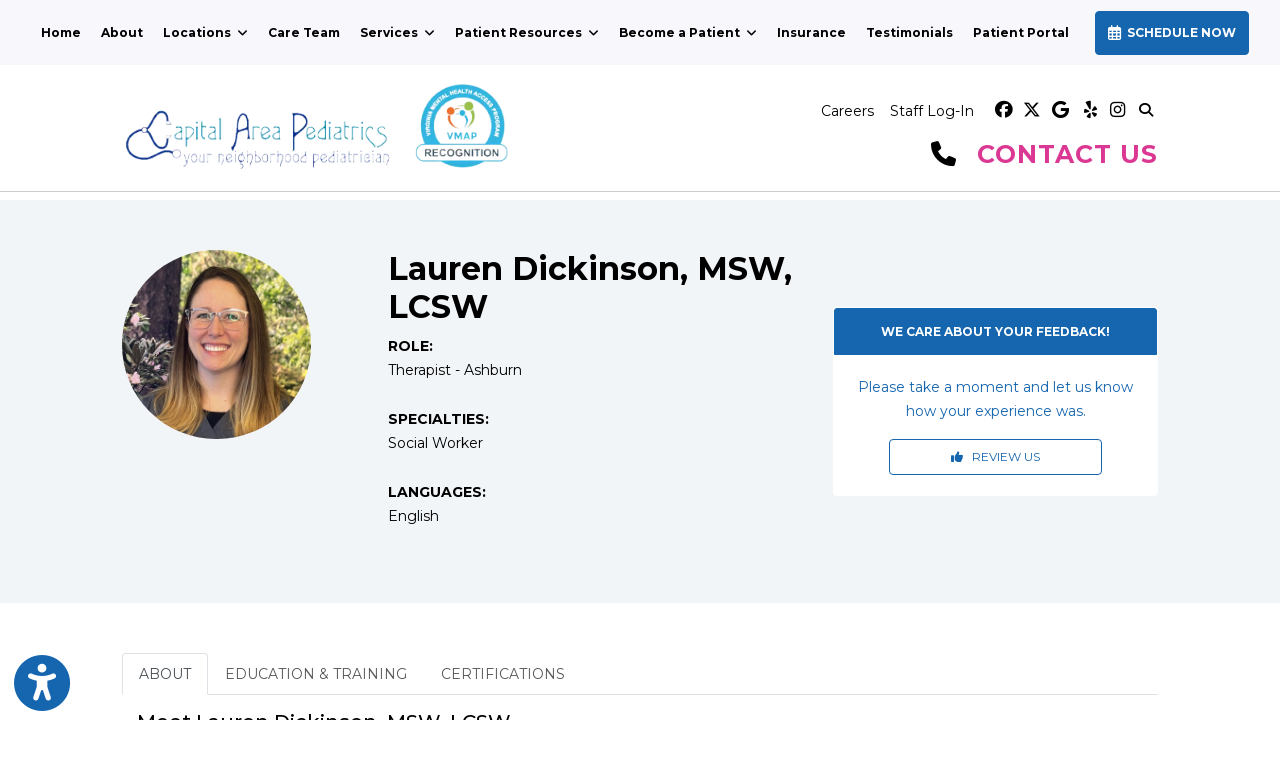

--- FILE ---
content_type: text/html; charset=utf-8
request_url: https://www.capitalareapediatrics.com/lcsw/lauren-dickinson-msw-lcsw
body_size: 26441
content:
<!DOCTYPE html>

<html lang="en"><head><title>
	
	Lauren Dickinson, MSW, LCSW | Pediatric Social Worker Ashburn
	
</title><meta charset="utf-8"><meta name="mobile-web-app-capable" content="yes" /><meta name="viewport" content="width=device-width, initial-scale=1.0, maximum-scale=5.0" /><meta name="apple-mobile-web-app-status-bar-style" content="black" /><meta http-equiv="X-UA-Compatible" content="chrome=1"><meta name="description" content="Meet Lauren Dickinson, a licensed clinical social worker in Ashburn, VA. Specializing in CBT for anxiety, depression, self-esteem, and family challenges."><meta property="og:title" content="Lauren Dickinson, MSW, LCSW | Pediatric Social Worker Ashburn" /><link rel="canonical" href="https://www.capitalareapediatrics.com/lcsw/lauren-dickinson-msw-lcsw"><link rel="shortcut icon" href="https://storage.googleapis.com/treatspace-prod-media/favicon/f-564/favicon.ico"><script type="text/javascript" src="https://storage.googleapis.com/treatspace-prod-cdn/New/BasicFramework/gz/intersection-observer.min.js.gz" async></script><script type="text/javascript" src="https://ajax.googleapis.com/ajax/libs/jquery/3.5.1/jquery.min.js" defer></script><script type="text/javascript" defer src="https://storage.googleapis.com/treatspace-prod-cdn/New/BasicFramework/gz/bootstrap.bundle.min.js.gz"></script><script type="text/javascript" defer src="https://storage.googleapis.com/treatspace-prod-cdn/New/BasicFramework/gz/theme-4.min.js.gz"></script><script type="text/javascript" defer src="https://storage.googleapis.com/treatspace-prod-cdn/New/BasicFramework/gz/content-blocks.min.js.gz"></script><script type="text/javascript" defer src="https://storage.googleapis.com/treatspace-prod-cdn/New/BasicFramework/gz/helper-functions.min.js.gz"></script><script type="text/javascript" src="https://storage.googleapis.com/treatspace-prod-cdn/New/BasicFramework/gz/accessibility-widget.min.js.gz" async></script><script type="text/javascript" defer>
	if (window.location.href == "https://treatspace.com/practice/capital-area-pediatrics/treatmail/appointment/practice/564") {

$("#guardian-form-group").removeClass("fake-hidden");
$("[name='first_name']").parent().prev().text("Patient Name")
$("select[name='country']").parent().parent().next().addClass("fake-hidden")
$("#existing-form-group, #pref-appt-form-group, #label_sat, #label_sun, #sat_am, #sun_am, #sun_pm, #sat_pm ").addClass("fake-hidden");
$("#practice-make-appointment-button").attr("href", "https://cap.treatspace.com/resources/appointment-request");
$("#mobile-practice-make-appointment-button").attr("href", "https://cap.treatspace.com/resources/appointment-request");
$("#vr-form-group").removeClass("fake-hidden");

}
</script><link rel="preconnect" href="https://fonts.googleapis.com"><link rel="preconnect" href="https://fonts.gstatic.com" crossorigin><link rel="preload" as="style" href="https://fonts.googleapis.com/css?family=Montserrat:300,400,400i,600,700&display=swap" onload="this.onload=null;this.rel='stylesheet'"><style>
    
    

	
	:root{--blue:#007bff;--indigo:#6610f2;--purple:#6f42c1;--pink:#e83e8c;--red:#dc3545;--orange:#fd7e14;--yellow:#ffc107;--green:#28a745;--teal:#20c997;--cyan:#17a2b8;--white:#fff;--gray:#6c757d;--gray-dark:#343a40;--primary:#007bff;--secondary:#6c757d;--success:#28a745;--info:#17a2b8;--warning:#ffc107;--danger:#dc3545;--light:#f8f9fa;--dark:#343a40;--breakpoint-xs:0;--breakpoint-sm:576px;--breakpoint-md:768px;--breakpoint-lg:992px;--breakpoint-xl:1200px;--font-family-sans-serif:-apple-system,BlinkMacSystemFont,"Segoe UI",Roboto,"Helvetica Neue",Arial,sans-serif,"Apple Color Emoji","Segoe UI Emoji","Segoe UI Symbol";--font-family-monospace:SFMono-Regular,Menlo,Monaco,Consolas,"Liberation Mono","Courier New",monospace}*,::after,::before{box-sizing:border-box}html{font-family:sans-serif;line-height:1.15;-webkit-text-size-adjust:100%;-ms-text-size-adjust:100%;-ms-overflow-style:scrollbar}@-ms-viewport{width:device-width}nav{display:block}body{margin:0;font-family:-apple-system,BlinkMacSystemFont,"Segoe UI",Roboto,"Helvetica Neue",Arial,sans-serif,"Apple Color Emoji","Segoe UI Emoji","Segoe UI Symbol";font-size:1rem;font-weight:400;line-height:1.5;color:#212529;text-align:left;background-color:#fff}hr{box-sizing:content-box;height:0;overflow:visible}h2,h3,h5,h6{margin-top:0;margin-bottom:.5rem}p{margin-top:0;margin-bottom:1rem}ol,ul{margin-top:0;margin-bottom:1rem}ul ul{margin-bottom:0}a{color:#007bff;text-decoration:none;background-color:transparent;-webkit-text-decoration-skip:objects}img{vertical-align:middle;border-style:none}button{border-radius:0}button,input{margin:0;font-family:inherit;font-size:inherit;line-height:inherit}button,input{overflow:visible}button{text-transform:none}[type=submit],button,html [type=button]{-webkit-appearance:button}[type=button]::-moz-focus-inner,[type=submit]::-moz-focus-inner,button::-moz-focus-inner{padding:0;border-style:none}[type=search]{outline-offset:-2px;-webkit-appearance:none}[type=search]::-webkit-search-cancel-button,[type=search]::-webkit-search-decoration{-webkit-appearance:none}::-webkit-file-upload-button{font:inherit;-webkit-appearance:button}h2,h3,h5,h6{margin-bottom:.5rem;font-family:inherit;font-weight:500;line-height:1.2;color:inherit}h2{font-size:2rem}h3{font-size:1.75rem}h5{font-size:1.25rem}h6{font-size:1rem}hr{margin-top:1rem;margin-bottom:1rem;border:0;border-top:1px solid rgba(0,0,0,.1)}.list-unstyled{padding-left:0;list-style:none}.img-fluid{max-width:100%;height:auto}.custom-block-image{width:100%;height:auto;}.img-thumbnail{padding:025rem;background-color:#fff;border: 1px solid #dee2e6;border-radius:0.25rem;max-width:100%;height:auto;}.container{width:100%;padding-right:15px;padding-left:15px;margin-right:auto;margin-left:auto}@media (min-width:576px){.container{max-width:540px}}.container-fluid{width:100%;padding-right:15px;padding-left:15px;margin-right:auto;margin-left:auto}.row{display:-ms-flexbox;display:flex;-ms-flex-wrap:wrap;flex-wrap:wrap;margin-right:-15px;margin-left:-15px}.col,.col-1,.col-10,.col-11,.col-12,.col-2,.col-3,.col-4,.col-5,.col-6,.col-7,.col-8,.col-9,.col-auto,.col-lg,.col-lg-1,.col-lg-10,.col-lg-11,.col-lg-12,.col-lg-2,.col-lg-3,.col-lg-4,.col-lg-5,.col-lg-6,.col-lg-7,.col-lg-8,.col-lg-9,.col-lg-auto,.col-md,.col-md-1,.col-md-10,.col-md-11,.col-md-12,.col-md-2,.col-md-3,.col-md-4,.col-md-5,.col-md-6,.col-md-7,.col-md-8,.col-md-9,.col-md-auto,.col-sm,.col-sm-1,.col-sm-10,.col-sm-11,.col-sm-12,.col-sm-2,.col-sm-3,.col-sm-4,.col-sm-5,.col-sm-6,.col-sm-7,.col-sm-8,.col-sm-9,.col-sm-auto,.col-xl,.col-xl-1,.col-xl-10,.col-xl-11,.col-xl-12,.col-xl-2,.col-xl-3,.col-xl-4,.col-xl-5,.col-xl-6,.col-xl-7,.col-xl-8,.col-xl-9,.col-xl-auto{position:relative;width:100%;padding-right:15px;padding-left:15px}.col{-ms-flex-preferred-size:0;flex-basis:0;-ms-flex-positive:1;flex-grow:1;max-width:100%}.row-cols-1>*{-ms-flex:0 0 100%;flex:0 0 100%;max-width:100%}.row-cols-2>*{-ms-flex:0 0 50%;flex:0 0 50%;max-width:50%}.row-cols-3>*{-ms-flex:0 0 33.333333%;flex:0 0 33.333333%;max-width:33.333333%}.row-cols-4>*{-ms-flex:0 0 25%;flex:0 0 25%;max-width:25%}.row-cols-5>*{-ms-flex:0 0 20%;flex:0 0 20%;max-width:20%}.row-cols-6>*{-ms-flex:0 0 16.666667%;flex:0 0 16.666667%;max-width:16.666667%}.col-auto{-ms-flex:0 0 auto;flex:0 0 auto;width:auto;max-width:100%}.col-1{-ms-flex:0 0 8.333333%;flex:0 0 8.333333%;max-width:8.333333%}.col-2{-ms-flex:0 0 16.666667%;flex:0 0 16.666667%;max-width:16.666667%}.col-3{-ms-flex:0 0 25%;flex:0 0 25%;max-width:25%}.col-4{-ms-flex:0 0 33.333333%;flex:0 0 33.333333%;max-width:33.333333%}.col-5{-ms-flex:0 0 41.666667%;flex:0 0 41.666667%;max-width:41.666667%}.col-6{-ms-flex:0 0 50%;flex:0 0 50%;max-width:50%}.col-7{-ms-flex:0 0 58.333333%;flex:0 0 58.333333%;max-width:58.333333%}.col-8{-ms-flex:0 0 66.666667%;flex:0 0 66.666667%;max-width:66.666667%}.col-9{-ms-flex:0 0 75%;flex:0 0 75%;max-width:75%}.col-10{-ms-flex:0 0 83.333333%;flex:0 0 83.333333%;max-width:83.333333%}.col-11{-ms-flex:0 0 91.666667%;flex:0 0 91.666667%;max-width:91.666667%}.col-12{-ms-flex:0 0 100%;flex:0 0 100%;max-width:100%}@media (min-width:576px){.col-sm{-ms-flex-preferred-size:0;flex-basis:0;-ms-flex-positive:1;flex-grow:1;max-width:100%}.row-cols-sm-1>*{-ms-flex:0 0 100%;flex:0 0 100%;max-width:100%}.row-cols-sm-2>*{-ms-flex:0 0 50%;flex:0 0 50%;max-width:50%}.row-cols-sm-3>*{-ms-flex:0 0 33.333333%;flex:0 0 33.333333%;max-width:33.333333%}.row-cols-sm-4>*{-ms-flex:0 0 25%;flex:0 0 25%;max-width:25%}.row-cols-sm-5>*{-ms-flex:0 0 20%;flex:0 0 20%;max-width:20%}.row-cols-sm-6>*{-ms-flex:0 0 16.666667%;flex:0 0 16.666667%;max-width:16.666667%}.col-sm-auto{-ms-flex:0 0 auto;flex:0 0 auto;width:auto;max-width:100%}.col-sm-1{-ms-flex:0 0 8.333333%;flex:0 0 8.333333%;max-width:8.333333%}.col-sm-2{-ms-flex:0 0 16.666667%;flex:0 0 16.666667%;max-width:16.666667%}.col-sm-3{-ms-flex:0 0 25%;flex:0 0 25%;max-width:25%}.col-sm-4{-ms-flex:0 0 33.333333%;flex:0 0 33.333333%;max-width:33.333333%}.col-sm-5{-ms-flex:0 0 41.666667%;flex:0 0 41.666667%;max-width:41.666667%}.col-sm-6{-ms-flex:0 0 50%;flex:0 0 50%;max-width:50%}.col-sm-7{-ms-flex:0 0 58.333333%;flex:0 0 58.333333%;max-width:58.333333%}.col-sm-8{-ms-flex:0 0 66.666667%;flex:0 0 66.666667%;max-width:66.666667%}.col-sm-9{-ms-flex:0 0 75%;flex:0 0 75%;max-width:75%}.col-sm-10{-ms-flex:0 0 83.333333%;flex:0 0 83.333333%;max-width:83.333333%}.col-sm-11{-ms-flex:0 0 91.666667%;flex:0 0 91.666667%;max-width:91.666667%}.col-sm-12{-ms-flex:0 0 100%;flex:0 0 100%;max-width:100%}.order-sm-first{-ms-flex-order:-1;order:-1}.order-sm-last{-ms-flex-order:13;order:13}.order-sm-0{-ms-flex-order:0;order:0}.order-sm-1{-ms-flex-order:1;order:1}.order-sm-2{-ms-flex-order:2;order:2}.order-sm-3{-ms-flex-order:3;order:3}.order-sm-4{-ms-flex-order:4;order:4}.order-sm-5{-ms-flex-order:5;order:5}.order-sm-6{-ms-flex-order:6;order:6}.order-sm-7{-ms-flex-order:7;order:7}.order-sm-8{-ms-flex-order:8;order:8}.order-sm-9{-ms-flex-order:9;order:9}.order-sm-10{-ms-flex-order:10;order:10}.order-sm-11{-ms-flex-order:11;order:11}.order-sm-12{-ms-flex-order:12;order:12}.offset-sm-0{margin-left:0}.offset-sm-1{margin-left:8.333333%}.offset-sm-2{margin-left:16.666667%}.offset-sm-3{margin-left:25%}.offset-sm-4{margin-left:33.333333%}.offset-sm-5{margin-left:41.666667%}.offset-sm-6{margin-left:50%}.offset-sm-7{margin-left:58.333333%}.offset-sm-8{margin-left:66.666667%}.offset-sm-9{margin-left:75%}.offset-sm-10{margin-left:83.333333%}.offset-sm-11{margin-left:91.666667%}}@media (min-width:768px){.col-md{-ms-flex-preferred-size:0;flex-basis:0;-ms-flex-positive:1;flex-grow:1;max-width:100%}.row-cols-md-1>*{-ms-flex:0 0 100%;flex:0 0 100%;max-width:100%}.row-cols-md-2>*{-ms-flex:0 0 50%;flex:0 0 50%;max-width:50%}.row-cols-md-3>*{-ms-flex:0 0 33.333333%;flex:0 0 33.333333%;max-width:33.333333%}.row-cols-md-4>*{-ms-flex:0 0 25%;flex:0 0 25%;max-width:25%}.row-cols-md-5>*{-ms-flex:0 0 20%;flex:0 0 20%;max-width:20%}.row-cols-md-6>*{-ms-flex:0 0 16.666667%;flex:0 0 16.666667%;max-width:16.666667%}.col-md-auto{-ms-flex:0 0 auto;flex:0 0 auto;width:auto;max-width:100%}.col-md-1{-ms-flex:0 0 8.333333%;flex:0 0 8.333333%;max-width:8.333333%}.col-md-2{-ms-flex:0 0 16.666667%;flex:0 0 16.666667%;max-width:16.666667%}.col-md-3{-ms-flex:0 0 25%;flex:0 0 25%;max-width:25%}.col-md-4{-ms-flex:0 0 33.333333%;flex:0 0 33.333333%;max-width:33.333333%}.col-md-5{-ms-flex:0 0 41.666667%;flex:0 0 41.666667%;max-width:41.666667%}.col-md-6{-ms-flex:0 0 50%;flex:0 0 50%;max-width:50%}.col-md-7{-ms-flex:0 0 58.333333%;flex:0 0 58.333333%;max-width:58.333333%}.col-md-8{-ms-flex:0 0 66.666667%;flex:0 0 66.666667%;max-width:66.666667%}.col-md-9{-ms-flex:0 0 75%;flex:0 0 75%;max-width:75%}.col-md-10{-ms-flex:0 0 83.333333%;flex:0 0 83.333333%;max-width:83.333333%}.col-md-11{-ms-flex:0 0 91.666667%;flex:0 0 91.666667%;max-width:91.666667%}.col-md-12{-ms-flex:0 0 100%;flex:0 0 100%;max-width:100%}.order-md-first{-ms-flex-order:-1;order:-1}.order-md-last{-ms-flex-order:13;order:13}.order-md-0{-ms-flex-order:0;order:0}.order-md-1{-ms-flex-order:1;order:1}.order-md-2{-ms-flex-order:2;order:2}.order-md-3{-ms-flex-order:3;order:3}.order-md-4{-ms-flex-order:4;order:4}.order-md-5{-ms-flex-order:5;order:5}.order-md-6{-ms-flex-order:6;order:6}.order-md-7{-ms-flex-order:7;order:7}.order-md-8{-ms-flex-order:8;order:8}.order-md-9{-ms-flex-order:9;order:9}.order-md-10{-ms-flex-order:10;order:10}.order-md-11{-ms-flex-order:11;order:11}.order-md-12{-ms-flex-order:12;order:12}.offset-md-0{margin-left:0}.offset-md-1{margin-left:8.333333%}.offset-md-2{margin-left:16.666667%}.offset-md-3{margin-left:25%}.offset-md-4{margin-left:33.333333%}.offset-md-5{margin-left:41.666667%}.offset-md-6{margin-left:50%}.offset-md-7{margin-left:58.333333%}.offset-md-8{margin-left:66.666667%}.offset-md-9{margin-left:75%}.offset-md-10{margin-left:83.333333%}.offset-md-11{margin-left:91.666667%}}@media (min-width:992px){.col-lg{-ms-flex-preferred-size:0;flex-basis:0;-ms-flex-positive:1;flex-grow:1;max-width:100%}.row-cols-lg-1>*{-ms-flex:0 0 100%;flex:0 0 100%;max-width:100%}.row-cols-lg-2>*{-ms-flex:0 0 50%;flex:0 0 50%;max-width:50%}.row-cols-lg-3>*{-ms-flex:0 0 33.333333%;flex:0 0 33.333333%;max-width:33.333333%}.row-cols-lg-4>*{-ms-flex:0 0 25%;flex:0 0 25%;max-width:25%}.row-cols-lg-5>*{-ms-flex:0 0 20%;flex:0 0 20%;max-width:20%}.row-cols-lg-6>*{-ms-flex:0 0 16.666667%;flex:0 0 16.666667%;max-width:16.666667%}.col-lg-auto{-ms-flex:0 0 auto;flex:0 0 auto;width:auto;max-width:100%}.col-lg-1{-ms-flex:0 0 8.333333%;flex:0 0 8.333333%;max-width:8.333333%}.col-lg-2{-ms-flex:0 0 16.666667%;flex:0 0 16.666667%;max-width:16.666667%}.col-lg-3{-ms-flex:0 0 25%;flex:0 0 25%;max-width:25%}.col-lg-4{-ms-flex:0 0 33.333333%;flex:0 0 33.333333%;max-width:33.333333%}.col-lg-5{-ms-flex:0 0 41.666667%;flex:0 0 41.666667%;max-width:41.666667%}.col-lg-6{-ms-flex:0 0 50%;flex:0 0 50%;max-width:50%}.col-lg-7{-ms-flex:0 0 58.333333%;flex:0 0 58.333333%;max-width:58.333333%}.col-lg-8{-ms-flex:0 0 66.666667%;flex:0 0 66.666667%;max-width:66.666667%}.col-lg-9{-ms-flex:0 0 75%;flex:0 0 75%;max-width:75%}.col-lg-10{-ms-flex:0 0 83.333333%;flex:0 0 83.333333%;max-width:83.333333%}.col-lg-11{-ms-flex:0 0 91.666667%;flex:0 0 91.666667%;max-width:91.666667%}.col-lg-12{-ms-flex:0 0 100%;flex:0 0 100%;max-width:100%}.order-lg-first{-ms-flex-order:-1;order:-1}.order-lg-last{-ms-flex-order:13;order:13}.order-lg-0{-ms-flex-order:0;order:0}.order-lg-1{-ms-flex-order:1;order:1}.order-lg-2{-ms-flex-order:2;order:2}.order-lg-3{-ms-flex-order:3;order:3}.order-lg-4{-ms-flex-order:4;order:4}.order-lg-5{-ms-flex-order:5;order:5}.order-lg-6{-ms-flex-order:6;order:6}.order-lg-7{-ms-flex-order:7;order:7}.order-lg-8{-ms-flex-order:8;order:8}.order-lg-9{-ms-flex-order:9;order:9}.order-lg-10{-ms-flex-order:10;order:10}.order-lg-11{-ms-flex-order:11;order:11}.order-lg-12{-ms-flex-order:12;order:12}.offset-lg-0{margin-left:0}.offset-lg-1{margin-left:8.333333%}.offset-lg-2{margin-left:16.666667%}.offset-lg-3{margin-left:25%}.offset-lg-4{margin-left:33.333333%}.offset-lg-5{margin-left:41.666667%}.offset-lg-6{margin-left:50%}.offset-lg-7{margin-left:58.333333%}.offset-lg-8{margin-left:66.666667%}.offset-lg-9{margin-left:75%}.offset-lg-10{margin-left:83.333333%}.offset-lg-11{margin-left:91.666667%}}@media (min-width:1200px){.col-xl{-ms-flex-preferred-size:0;flex-basis:0;-ms-flex-positive:1;flex-grow:1;max-width:100%}.row-cols-xl-1>*{-ms-flex:0 0 100%;flex:0 0 100%;max-width:100%}.row-cols-xl-2>*{-ms-flex:0 0 50%;flex:0 0 50%;max-width:50%}.row-cols-xl-3>*{-ms-flex:0 0 33.333333%;flex:0 0 33.333333%;max-width:33.333333%}.row-cols-xl-4>*{-ms-flex:0 0 25%;flex:0 0 25%;max-width:25%}.row-cols-xl-5>*{-ms-flex:0 0 20%;flex:0 0 20%;max-width:20%}.row-cols-xl-6>*{-ms-flex:0 0 16.666667%;flex:0 0 16.666667%;max-width:16.666667%}.col-xl-auto{-ms-flex:0 0 auto;flex:0 0 auto;width:auto;max-width:100%}.col-xl-1{-ms-flex:0 0 8.333333%;flex:0 0 8.333333%;max-width:8.333333%}.col-xl-2{-ms-flex:0 0 16.666667%;flex:0 0 16.666667%;max-width:16.666667%}.col-xl-3{-ms-flex:0 0 25%;flex:0 0 25%;max-width:25%}.col-xl-4{-ms-flex:0 0 33.333333%;flex:0 0 33.333333%;max-width:33.333333%}.col-xl-5{-ms-flex:0 0 41.666667%;flex:0 0 41.666667%;max-width:41.666667%}.col-xl-6{-ms-flex:0 0 50%;flex:0 0 50%;max-width:50%}.col-xl-7{-ms-flex:0 0 58.333333%;flex:0 0 58.333333%;max-width:58.333333%}.col-xl-8{-ms-flex:0 0 66.666667%;flex:0 0 66.666667%;max-width:66.666667%}.col-xl-9{-ms-flex:0 0 75%;flex:0 0 75%;max-width:75%}.col-xl-10{-ms-flex:0 0 83.333333%;flex:0 0 83.333333%;max-width:83.333333%}.col-xl-11{-ms-flex:0 0 91.666667%;flex:0 0 91.666667%;max-width:91.666667%}.col-xl-12{-ms-flex:0 0 100%;flex:0 0 100%;max-width:100%}.order-xl-first{-ms-flex-order:-1;order:-1}.order-xl-last{-ms-flex-order:13;order:13}.order-xl-0{-ms-flex-order:0;order:0}.order-xl-1{-ms-flex-order:1;order:1}.order-xl-2{-ms-flex-order:2;order:2}.order-xl-3{-ms-flex-order:3;order:3}.order-xl-4{-ms-flex-order:4;order:4}.order-xl-5{-ms-flex-order:5;order:5}.order-xl-6{-ms-flex-order:6;order:6}.order-xl-7{-ms-flex-order:7;order:7}.order-xl-8{-ms-flex-order:8;order:8}.order-xl-9{-ms-flex-order:9;order:9}.order-xl-10{-ms-flex-order:10;order:10}.order-xl-11{-ms-flex-order:11;order:11}.order-xl-12{-ms-flex-order:12;order:12}.offset-xl-0{margin-left:0}.offset-xl-1{margin-left:8.333333%}.offset-xl-2{margin-left:16.666667%}.offset-xl-3{margin-left:25%}.offset-xl-4{margin-left:33.333333%}.offset-xl-5{margin-left:41.666667%}.offset-xl-6{margin-left:50%}.offset-xl-7{margin-left:58.333333%}.offset-xl-8{margin-left:66.666667%}.offset-xl-9{margin-left:75%}.offset-xl-10{margin-left:83.333333%}.offset-xl-11{margin-left:91.666667%}}.card{position: relative;display: -ms-flexbox;display: flex;-ms-flex-direction: column;flex-direction: column;min-width: 0;word-wrap: break-word;background-color: #fff;background-clip: border-box;border: 1px solid rgba(0,0,0,.125);border-radius: 0.25rem;}.form-control{display:block;width:100%;padding:.375rem .75rem;font-size:1rem;line-height:1.5;color:#495057;background-color:#fff;background-clip:padding-box;border:1px solid #ced4da;border-radius:.25rem}.form-control::-ms-expand{background-color:transparent;border:0}.form-control::-webkit-input-placeholder{color:#6c757d;opacity:1}.form-control::-moz-placeholder{color:#6c757d;opacity:1}.form-control:-ms-input-placeholder{color:#6c757d;opacity:1}.form-control::-ms-input-placeholder{color:#6c757d;opacity:1}.form-group{margin-bottom:1rem}.form-inline{display:-ms-flexbox;display:flex;-ms-flex-flow:row wrap;flex-flow:row wrap;-ms-flex-align:center;align-items:center}@media (min-width:576px){.form-inline .form-control{display:inline-block;width:auto;vertical-align:middle}.form-inline .input-group{width:auto}}.btn{display:inline-block;font-weight:400;text-align:center;white-space:nowrap;vertical-align:middle;border:1px solid transparent;padding:.375rem .75rem;font-size:1rem;line-height:1.5;border-radius:.25rem}.btn-sm{padding:.25rem .5rem;font-size:.875rem;line-height:1.5;border-radius:.2rem}.fade:not(.show){opacity:0}.collapse:not(.show){display:none}.dropdown{position:relative}.dropdown-toggle::after{display:inline-block;width:0;height:0;margin-left:.255em;vertical-align:.255em;content:"";border-top:.3em solid;border-right:.3em solid transparent;border-bottom:0;border-left:.3em solid transparent}.dropdown-menu{position:absolute;top:100%;left:0;z-index:1000;display:none;float:left;min-width:10rem;padding:.5rem 0;margin:.125rem 0 0;font-size:1rem;color:#212529;text-align:left;list-style:none;background-color:#fff;background-clip:padding-box;border:1px solid rgba(0,0,0,.15);border-radius:.25rem}.dropdown-item{display:block;width:100%;padding:.25rem 1.5rem;clear:both;font-weight:400;color:#212529;text-align:inherit;white-space:nowrap;background-color:transparent;border:0}.input-group{position:relative;display:-ms-flexbox;display:flex;-ms-flex-wrap:wrap;flex-wrap:wrap;-ms-flex-align:stretch;align-items:stretch;width:100%}.input-group>.form-control{position:relative;-ms-flex:1 1 auto;flex:1 1 auto;width:1%;margin-bottom:0}.input-group>.form-control:not(:last-child){border-top-right-radius:0;border-bottom-right-radius:0}.input-group>.form-control:not(:first-child){border-top-left-radius:0;border-bottom-left-radius:0}.input-group-append,.input-group-prepend{display:-ms-flexbox;display:flex}.input-group-append .btn{position:relative;z-index:2}.input-group-prepend{margin-right:-1px}.input-group-append{margin-left:-1px}.input-group-text{display:-ms-flexbox;display:flex;-ms-flex-align:center;align-items:center;padding:.375rem .75rem;margin-bottom:0;font-size:1rem;font-weight:400;line-height:1.5;color:#495057;text-align:center;white-space:nowrap;background-color:#e9ecef;border:1px solid #ced4da;border-radius:.25rem}.input-group>.input-group-prepend>.input-group-text{border-top-right-radius:0;border-bottom-right-radius:0}.input-group>.input-group-append>.btn{border-top-left-radius:0;border-bottom-left-radius:0}.nav-link{display:block;padding:.5rem 1rem}.navbar{position:relative;display:-ms-flexbox;display:flex;-ms-flex-wrap:wrap;flex-wrap:wrap;-ms-flex-align:center;align-items:center;-ms-flex-pack:justify;justify-content:space-between;padding:.5rem 1rem}.navbar>.container-fluid{display:-ms-flexbox;display:flex;-ms-flex-wrap:wrap;flex-wrap:wrap;-ms-flex-align:center;align-items:center;-ms-flex-pack:justify;justify-content:space-between}.navbar-brand{display:inline-block;padding-top:.3125rem;padding-bottom:.3125rem;margin-right:1rem;font-size:1.25rem;line-height:inherit;white-space:nowrap}.navbar-nav{display:-ms-flexbox;display:flex;-ms-flex-direction:column;flex-direction:column;padding-left:0;margin-bottom:0;list-style:none}.navbar-nav .nav-link{padding-right:0;padding-left:0}.navbar-nav .dropdown-menu{position:static;float:none}.navbar-collapse{-ms-flex-preferred-size:100%;flex-basis:100%;-ms-flex-positive:1;flex-grow:1;-ms-flex-align:center;align-items:center}.navbar-toggler{padding:.25rem .75rem;font-size:1.25rem;line-height:1;background-color:transparent;border:1px solid transparent;border-radius:.25rem}.navbar-toggler-icon{display:inline-block;width:1.5em;height:1.5em;vertical-align:middle;content:"";background:no-repeat center center;background-size:100% 100%}@media (max-width:991.98px){.navbar-expand-lg>.container-fluid{padding-right:0;padding-left:0}}.navbar-light .navbar-brand{color:rgba(0,0,0,.9)}.navbar-light .navbar-nav .nav-link{color:rgba(0,0,0,.5)}.navbar-light .navbar-toggler{color:rgba(0,0,0,.5);border-color:rgba(0,0,0,.1)}.navbar-light .navbar-toggler-icon{background-image:url("data:image/svg+xml;charset=utf8,%3Csvg viewBox='0 0 30 30' xmlns='http://www.w3.org/2000/svg'%3E%3Cpath stroke='rgba(0, 0, 0, 0.5)' stroke-width='2' stroke-linecap='round' stroke-miterlimit='10' d='M4 7h22M4 15h22M4 23h22'/%3E%3C/svg%3E")}.navbar-light .navbar-text{color:rgba(0,0,0,.5)}.navbar-light .navbar-text a{color:rgba(0,0,0,.9)}.alert{position:relative;padding:.75rem 1.25rem;margin-bottom:1rem;border:1px solid transparent;border-radius:.25rem}.alert-heading{color:inherit}.alert-link{font-weight:700}.alert-dismissible{padding-right:4rem}.alert-dismissible .close{position:absolute;top:0;right:0;padding:.75rem 1.25rem;color:inherit}.close{float:right;font-size:1.5rem;font-weight:700;line-height:1;color:#000;text-shadow:0 1px 0 #fff;opacity:.5}.close:focus,.close:hover{color:#000;text-decoration:none;opacity:.75}.close:not(:disabled):not(.disabled){cursor:pointer}button.close{padding:0;background-color:transparent;border:0;-webkit-appearance:none}.modal-open{overflow:hidden}.modal{position:fixed;top:0;right:0;bottom:0;left:0;z-index:1050;display:none;overflow:hidden;outline:0}.modal-open .modal{overflow-x:hidden;overflow-y:auto}.modal-dialog{position:relative;width:auto;margin:.5rem;pointer-events:none}.modal.fade .modal-dialog{transition:-webkit-transform .3s ease-out;transition:transform .3s ease-out;transition:transform .3s ease-out,-webkit-transform .3s ease-out;-webkit-transform:translate(0,-25%);transform:translate(0,-25%)}@media screen and (prefers-reduced-motion:reduce){.modal.fade .modal-dialog{transition:none}}.modal.show .modal-dialog{-webkit-transform:translate(0,0);transform:translate(0,0)}.modal-dialog-centered{display:-ms-flexbox;display:flex;-ms-flex-align:center;align-items:center;min-height:calc(100% - (.5rem * 2))}.modal-content{position:relative;display:-ms-flexbox;display:flex;-ms-flex-direction:column;flex-direction:column;width:100%;pointer-events:auto;background-color:#fff;background-clip:padding-box;border:1px solid rgba(0,0,0,.2);border-radius:.3rem;outline:0}.modal-backdrop{position:fixed;top:0;right:0;bottom:0;left:0;z-index:1040;background-color:#000}.modal-backdrop.fade{opacity:0}.modal-backdrop.show{opacity:.5}.modal-header{display:-ms-flexbox;display:flex;-ms-flex-align:start;align-items:flex-start;-ms-flex-pack:justify;justify-content:space-between;padding:1rem;border-bottom:1px solid #e9ecef;border-top-left-radius:.3rem;border-top-right-radius:.3rem}.modal-header .close{padding:1rem;margin:-1rem -1rem -1rem auto}.modal-title{margin-bottom:0;line-height:1.5}.modal-body{position:relative;-ms-flex:1 1 auto;flex:1 1 auto;padding:1rem}.modal-footer{display:-ms-flexbox;display:flex;-ms-flex-align:center;align-items:center;-ms-flex-pack:end;justify-content:flex-end;padding:1rem;border-top:1px solid #e9ecef}.modal-footer>:not(:first-child){margin-left:.25rem}.modal-footer>:not(:last-child){margin-right:.25rem}.modal-scrollbar-measure{position:absolute;top:-9999px;width:50px;height:50px;overflow:scroll}@media (min-width:576px){.modal-dialog{max-width:500px;margin:1.75rem auto}.modal-dialog-centered{min-height:calc(100% - (1.75rem * 2))}.modal-sm{max-width:300px}}@media (min-width:992px){.modal-lg{max-width:800px}}.carousel{position:relative}.carousel-inner{position:relative;width:100%;overflow:hidden}.carousel-item{position:relative;display:none;-ms-flex-align:center;align-items:center;width:100%;transition:-webkit-transform .6s ease;transition:transform .6s ease;transition:transform .6s ease,-webkit-transform .6s ease;-webkit-backface-visibility:hidden;backface-visibility:hidden;-webkit-perspective:1000px;perspective:1000px}@media screen and (prefers-reduced-motion:reduce){.carousel-item{transition:none}}.carousel-item-next,.carousel-item-prev,.carousel-item.active{display:block}.carousel-item-next,.carousel-item-prev{position:absolute;top:0}.carousel-item-next.carousel-item-left,.carousel-item-prev.carousel-item-right{-webkit-transform:translateX(0);transform:translateX(0)}@supports ((-webkit-transform-style:preserve-3d) or (transform-style:preserve-3d)){.carousel-item-next.carousel-item-left,.carousel-item-prev.carousel-item-right{-webkit-transform:translate3d(0,0,0);transform:translate3d(0,0,0)}}.active.carousel-item-right,.carousel-item-next{-webkit-transform:translateX(100%);transform:translateX(100%)}@supports ((-webkit-transform-style:preserve-3d) or (transform-style:preserve-3d)){.active.carousel-item-right,.carousel-item-next{-webkit-transform:translate3d(100%,0,0);transform:translate3d(100%,0,0)}}.active.carousel-item-left,.carousel-item-prev{-webkit-transform:translateX(-100%);transform:translateX(-100%)}@supports ((-webkit-transform-style:preserve-3d) or (transform-style:preserve-3d)){.active.carousel-item-left,.carousel-item-prev{-webkit-transform:translate3d(-100%,0,0);transform:translate3d(-100%,0,0)}}.carousel-fade .carousel-item{opacity:0;transition-duration:.6s;transition-property:opacity}.carousel-fade .carousel-item-next.carousel-item-left,.carousel-fade .carousel-item-prev.carousel-item-right,.carousel-fade .carousel-item.active{opacity:1}.carousel-fade .active.carousel-item-left,.carousel-fade .active.carousel-item-right{opacity:0}.carousel-fade .active.carousel-item-left,.carousel-fade .active.carousel-item-prev,.carousel-fade .carousel-item-next,.carousel-fade .carousel-item-prev,.carousel-fade .carousel-item.active{-webkit-transform:translateX(0);transform:translateX(0)}@supports ((-webkit-transform-style:preserve-3d) or (transform-style:preserve-3d)){.carousel-fade .active.carousel-item-left,.carousel-fade .active.carousel-item-prev,.carousel-fade .carousel-item-next,.carousel-fade .carousel-item-prev,.carousel-fade .carousel-item.active{-webkit-transform:translate3d(0,0,0);transform:translate3d(0,0,0)}}.carousel-control-next,.carousel-control-prev{position:absolute;top:0;bottom:0;display:-ms-flexbox;display:flex;-ms-flex-align:center;align-items:center;-ms-flex-pack:center;justify-content:center;width:15%;color:#fff;text-align:center;opacity:.5}.carousel-control-next:focus,.carousel-control-next:hover,.carousel-control-prev:focus,.carousel-control-prev:hover{color:#fff;text-decoration:none;outline:0;opacity:.9}.carousel-control-prev{left:0}.carousel-control-next{right:0}.carousel-control-next-icon,.carousel-control-prev-icon{display:inline-block;width:20px;height:20px;background:transparent no-repeat center center;background-size:100% 100%}.carousel-control-prev-icon{background-image:url("data:image/svg+xml;charset=utf8,%3Csvg xmlns='http://www.w3.org/2000/svg' fill='%23fff' viewBox='0 0 8 8'%3E%3Cpath d='M5.25 0l-4 4 4 4 1.5-1.5-2.5-2.5 2.5-2.5-1.5-1.5z'/%3E%3C/svg%3E")}.carousel-control-next-icon{background-image:url("data:image/svg+xml;charset=utf8,%3Csvg xmlns='http://www.w3.org/2000/svg' fill='%23fff' viewBox='0 0 8 8'%3E%3Cpath d='M2.75 0l-1.5 1.5 2.5 2.5-2.5 2.5 1.5 1.5 4-4-4-4z'/%3E%3C/svg%3E")}.carousel-indicators{position:absolute;right:0;bottom:10px;left:0;z-index:15;display:-ms-flexbox;display:flex;-ms-flex-pack:center;justify-content:center;padding-left:0;margin-right:15%;margin-left:15%;list-style:none}.carousel-indicators li{position:relative;-ms-flex:0 1 auto;flex:0 1 auto;width:30px;height:3px;margin-right:3px;margin-left:3px;text-indent:-999px;cursor:pointer;background-color:rgba(255,255,255,.5)}.carousel-indicators li::before{position:absolute;top:-10px;left:0;display:inline-block;width:100%;height:10px;content:""}.carousel-indicators li::after{position:absolute;bottom:-10px;left:0;display:inline-block;width:100%;height:10px;content:""}.carousel-indicators .active{background-color:#fff}.carousel-caption{position:absolute;right:15%;bottom:20px;left:15%;z-index:10;padding-top:20px;padding-bottom:20px;color:#fff;text-align:center}.border{border:1px solid #dee2e6!important}.border-right-0{border-right:0!important}.clearfix::after{display:block;clear:both;content:""}.d-none{display:none!important}.d-inline{display:inline!important}.d-inline-block{display:inline-block!important}.d-block{display:block!important}.d-table{display:table!important}.d-table-row{display:table-row!important}.d-table-cell{display:table-cell!important}.d-flex{display:-ms-flexbox!important;display:flex!important}.d-inline-flex{display:-ms-inline-flexbox!important;display:inline-flex!important}@media (min-width:576px){.d-sm-none{display:none!important}.d-sm-inline{display:inline!important}.d-sm-inline-block{display:inline-block!important}.d-sm-block{display:block!important}.d-sm-table{display:table!important}.d-sm-table-row{display:table-row!important}.d-sm-table-cell{display:table-cell!important}.d-sm-flex{display:-ms-flexbox!important;display:flex!important}.d-sm-inline-flex{display:-ms-inline-flexbox!important;display:inline-flex!important}}@media (min-width:768px){.d-md-none{display:none!important}.d-md-inline{display:inline!important}.d-md-inline-block{display:inline-block!important}.d-md-block{display:block!important}.d-md-table{display:table!important}.d-md-table-row{display:table-row!important}.d-md-table-cell{display:table-cell!important}.d-md-flex{display:-ms-flexbox!important;display:flex!important}.d-md-inline-flex{display:-ms-inline-flexbox!important;display:inline-flex!important}}@media (min-width:992px){.d-lg-none{display:none!important}.d-lg-inline{display:inline!important}.d-lg-inline-block{display:inline-block!important}.d-lg-block{display:block!important}.d-lg-table{display:table!important}.d-lg-table-row{display:table-row!important}.d-lg-table-cell{display:table-cell!important}.d-lg-flex{display:-ms-flexbox!important;display:flex!important}.d-lg-inline-flex{display:-ms-inline-flexbox!important;display:inline-flex!important}}@media (min-width:1200px){.d-xl-none{display:none!important}.d-xl-inline{display:inline!important}.d-xl-inline-block{display:inline-block!important}.d-xl-block{display:block!important}.d-xl-table{display:table!important}.d-xl-table-row{display:table-row!important}.d-xl-table-cell{display:table-cell!important}.d-xl-flex{display:-ms-flexbox!important;display:flex!important}.d-xl-inline-flex{display:-ms-inline-flexbox!important;display:inline-flex!important}}.flex-row{-ms-flex-direction:row!important;flex-direction:row!important}.flex-column{-ms-flex-direction:column!important;flex-direction:column!important}.flex-row-reverse{-ms-flex-direction:row-reverse!important;flex-direction:row-reverse!important}.flex-column-reverse{-ms-flex-direction:column-reverse!important;flex-direction:column-reverse!important}.flex-wrap{-ms-flex-wrap:wrap!important;flex-wrap:wrap!important}.flex-nowrap{-ms-flex-wrap:nowrap!important;flex-wrap:nowrap!important}.flex-wrap-reverse{-ms-flex-wrap:wrap-reverse!important;flex-wrap:wrap-reverse!important}.flex-fill{-ms-flex:1 1 auto!important;flex:1 1 auto!important}.flex-grow-0{-ms-flex-positive:0!important;flex-grow:0!important}.flex-grow-1{-ms-flex-positive:1!important;flex-grow:1!important}.flex-shrink-0{-ms-flex-negative:0!important;flex-shrink:0!important}.flex-shrink-1{-ms-flex-negative:1!important;flex-shrink:1!important}.justify-content-start{-ms-flex-pack:start!important;justify-content:flex-start!important}.justify-content-end{-ms-flex-pack:end!important;justify-content:flex-end!important}.justify-content-center{-ms-flex-pack:center!important;justify-content:center!important}.justify-content-between{-ms-flex-pack:justify!important;justify-content:space-between!important}.justify-content-around{-ms-flex-pack:distribute!important;justify-content:space-around!important}@media (min-width:992px){.flex-lg-wrap{-ms-flex-wrap:wrap!important;flex-wrap:wrap!important}.justify-content-lg-start{-ms-flex-pack:start!important;justify-content:flex-start!important}}.align-items-center{-ms-flex-align: center;align-items: center;}.align-items-start{-ms-flex-align: start;align-items: start;}.align-items-end{-ms-flex-align: end;align-items: end;}.fixed-top{position:fixed;top:0;right:0;left:0;z-index:1030;max-width:100vw;}.fixed-bottom{position:fixed;right:0;bottom:0;left:0;z-index:1030}@supports ((position:-webkit-sticky) or (position:sticky)){.sticky-top{position:-webkit-sticky;position:sticky;top:0;z-index:1020}}.sr-only{position:absolute;width:1px;height:1px;padding:0;overflow:hidden;clip:rect(0,0,0,0);white-space:nowrap;border:0}.w-25{width:25%!important}.w-50{width:50%!important}.w-75{width:75%!important}.w-100{width:100%!important}.w-auto{width:auto!important}.h-25{height:25%!important}.h-50{height:50%!important}.h-75{height:75%!important}.h-100{height:100%!important}.h-auto{height:auto!important}.mw-100{max-width:100%!important}.mh-100{max-height:100%!important}.min-vw-100{min-width:100vw!important}.min-vh-100{min-height:100vh!important}.vw-100{width:100vw!important}.vh-100{height:100vh!important}.m-0{margin:0!important}.mt-0,.my-0{margin-top:0!important}.mr-0,.mx-0{margin-right:0!important}.mb-0,.my-0{margin-bottom:0!important}.ml-0,.mx-0{margin-left:0!important}.m-1{margin:.25rem!important}.mt-1,.my-1{margin-top:.25rem!important}.mr-1,.mx-1{margin-right:.25rem!important}.mb-1,.my-1{margin-bottom:.25rem!important}.ml-1,.mx-1{margin-left:.25rem!important}.m-2{margin:.5rem!important}.mt-2,.my-2{margin-top:.5rem!important}.mr-2,.mx-2{margin-right:.5rem!important}.mb-2,.my-2{margin-bottom:.5rem!important}.ml-2,.mx-2{margin-left:.5rem!important}.m-3{margin:1rem!important}.mt-3,.my-3{margin-top:1rem!important}.mr-3,.mx-3{margin-right:1rem!important}.mb-3,.my-3{margin-bottom:1rem!important}.ml-3,.mx-3{margin-left:1rem!important}.m-4{margin:1.5rem!important}.mt-4,.my-4{margin-top:1.5rem!important}.mr-4,.mx-4{margin-right:1.5rem!important}.mb-4,.my-4{margin-bottom:1.5rem!important}.ml-4,.mx-4{margin-left:1.5rem!important}.m-5{margin:3rem!important}.mt-5,.my-5{margin-top:3rem!important}.mr-5,.mx-5{margin-right:3rem!important}.mb-5,.my-5{margin-bottom:3rem!important}.ml-5,.mx-5{margin-left:3rem!important}.p-0{padding:0!important}.pt-0,.py-0{padding-top:0!important}.pr-0,.px-0{padding-right:0!important}.pb-0,.py-0{padding-bottom:0!important}.pl-0,.px-0{padding-left:0!important}.p-1{padding:.25rem!important}.pt-1,.py-1{padding-top:.25rem!important}.pr-1,.px-1{padding-right:.25rem!important}.pb-1,.py-1{padding-bottom:.25rem!important}.pl-1,.px-1{padding-left:.25rem!important}.p-2{padding:.5rem!important}.pt-2,.py-2{padding-top:.5rem!important}.pr-2,.px-2{padding-right:.5rem!important}.pb-2,.py-2{padding-bottom:.5rem!important}.pl-2,.px-2{padding-left:.5rem!important}.p-3{padding:1rem!important}.pt-3,.py-3{padding-top:1rem!important}.pr-3,.px-3{padding-right:1rem!important}.pb-3,.py-3{padding-bottom:1rem!important}.pl-3,.px-3{padding-left:1rem!important}.p-4{padding:1.5rem!important}.pt-4,.py-4{padding-top:1.5rem!important}.pr-4,.px-4{padding-right:1.5rem!important}.pb-4,.py-4{padding-bottom:1.5rem!important}.pl-4,.px-4{padding-left:1.5rem!important}.p-5{padding:3rem!important}.pt-5,.py-5{padding-top:3rem!important}.pr-5,.px-5{padding-right:3rem!important}.pb-5,.py-5{padding-bottom:3rem!important}.pl-5,.px-5{padding-left:3rem!important}.m-n1{margin:-.25rem!important}.mt-n1,.my-n1{margin-top:-.25rem!important}.mr-n1,.mx-n1{margin-right:-.25rem!important}.mb-n1,.my-n1{margin-bottom:-.25rem!important}.ml-n1,.mx-n1{margin-left:-.25rem!important}.m-n2{margin:-.5rem!important}.mt-n2,.my-n2{margin-top:-.5rem!important}.mr-n2,.mx-n2{margin-right:-.5rem!important}.mb-n2,.my-n2{margin-bottom:-.5rem!important}.ml-n2,.mx-n2{margin-left:-.5rem!important}.m-n3{margin:-1rem!important}.mt-n3,.my-n3{margin-top:-1rem!important}.mr-n3,.mx-n3{margin-right:-1rem!important}.mb-n3,.my-n3{margin-bottom:-1rem!important}.ml-n3,.mx-n3{margin-left:-1rem!important}.m-n4{margin:-1.5rem!important}.mt-n4,.my-n4{margin-top:-1.5rem!important}.mr-n4,.mx-n4{margin-right:-1.5rem!important}.mb-n4,.my-n4{margin-bottom:-1.5rem!important}.ml-n4,.mx-n4{margin-left:-1.5rem!important}.m-n5{margin:-3rem!important}.mt-n5,.my-n5{margin-top:-3rem!important}.mr-n5,.mx-n5{margin-right:-3rem!important}.mb-n5,.my-n5{margin-bottom:-3rem!important}.ml-n5,.mx-n5{margin-left:-3rem!important}.m-auto{margin:auto!important}.mt-auto,.my-auto{margin-top:auto!important}.mr-auto,.mx-auto{margin-right:auto!important}.mb-auto,.my-auto{margin-bottom:auto!important}.ml-auto,.mx-auto{margin-left:auto!important}@media (min-width:576px){.m-sm-0{margin:0!important}.mt-sm-0,.my-sm-0{margin-top:0!important}.mr-sm-0,.mx-sm-0{margin-right:0!important}.mb-sm-0,.my-sm-0{margin-bottom:0!important}.ml-sm-0,.mx-sm-0{margin-left:0!important}.m-sm-1{margin:.25rem!important}.mt-sm-1,.my-sm-1{margin-top:.25rem!important}.mr-sm-1,.mx-sm-1{margin-right:.25rem!important}.mb-sm-1,.my-sm-1{margin-bottom:.25rem!important}.ml-sm-1,.mx-sm-1{margin-left:.25rem!important}.m-sm-2{margin:.5rem!important}.mt-sm-2,.my-sm-2{margin-top:.5rem!important}.mr-sm-2,.mx-sm-2{margin-right:.5rem!important}.mb-sm-2,.my-sm-2{margin-bottom:.5rem!important}.ml-sm-2,.mx-sm-2{margin-left:.5rem!important}.m-sm-3{margin:1rem!important}.mt-sm-3,.my-sm-3{margin-top:1rem!important}.mr-sm-3,.mx-sm-3{margin-right:1rem!important}.mb-sm-3,.my-sm-3{margin-bottom:1rem!important}.ml-sm-3,.mx-sm-3{margin-left:1rem!important}.m-sm-4{margin:1.5rem!important}.mt-sm-4,.my-sm-4{margin-top:1.5rem!important}.mr-sm-4,.mx-sm-4{margin-right:1.5rem!important}.mb-sm-4,.my-sm-4{margin-bottom:1.5rem!important}.ml-sm-4,.mx-sm-4{margin-left:1.5rem!important}.m-sm-5{margin:3rem!important}.mt-sm-5,.my-sm-5{margin-top:3rem!important}.mr-sm-5,.mx-sm-5{margin-right:3rem!important}.mb-sm-5,.my-sm-5{margin-bottom:3rem!important}.ml-sm-5,.mx-sm-5{margin-left:3rem!important}.p-sm-0{padding:0!important}.pt-sm-0,.py-sm-0{padding-top:0!important}.pr-sm-0,.px-sm-0{padding-right:0!important}.pb-sm-0,.py-sm-0{padding-bottom:0!important}.pl-sm-0,.px-sm-0{padding-left:0!important}.p-sm-1{padding:.25rem!important}.pt-sm-1,.py-sm-1{padding-top:.25rem!important}.pr-sm-1,.px-sm-1{padding-right:.25rem!important}.pb-sm-1,.py-sm-1{padding-bottom:.25rem!important}.pl-sm-1,.px-sm-1{padding-left:.25rem!important}.p-sm-2{padding:.5rem!important}.pt-sm-2,.py-sm-2{padding-top:.5rem!important}.pr-sm-2,.px-sm-2{padding-right:.5rem!important}.pb-sm-2,.py-sm-2{padding-bottom:.5rem!important}.pl-sm-2,.px-sm-2{padding-left:.5rem!important}.p-sm-3{padding:1rem!important}.pt-sm-3,.py-sm-3{padding-top:1rem!important}.pr-sm-3,.px-sm-3{padding-right:1rem!important}.pb-sm-3,.py-sm-3{padding-bottom:1rem!important}.pl-sm-3,.px-sm-3{padding-left:1rem!important}.p-sm-4{padding:1.5rem!important}.pt-sm-4,.py-sm-4{padding-top:1.5rem!important}.pr-sm-4,.px-sm-4{padding-right:1.5rem!important}.pb-sm-4,.py-sm-4{padding-bottom:1.5rem!important}.pl-sm-4,.px-sm-4{padding-left:1.5rem!important}.p-sm-5{padding:3rem!important}.pt-sm-5,.py-sm-5{padding-top:3rem!important}.pr-sm-5,.px-sm-5{padding-right:3rem!important}.pb-sm-5,.py-sm-5{padding-bottom:3rem!important}.pl-sm-5,.px-sm-5{padding-left:3rem!important}.m-sm-n1{margin:-.25rem!important}.mt-sm-n1,.my-sm-n1{margin-top:-.25rem!important}.mr-sm-n1,.mx-sm-n1{margin-right:-.25rem!important}.mb-sm-n1,.my-sm-n1{margin-bottom:-.25rem!important}.ml-sm-n1,.mx-sm-n1{margin-left:-.25rem!important}.m-sm-n2{margin:-.5rem!important}.mt-sm-n2,.my-sm-n2{margin-top:-.5rem!important}.mr-sm-n2,.mx-sm-n2{margin-right:-.5rem!important}.mb-sm-n2,.my-sm-n2{margin-bottom:-.5rem!important}.ml-sm-n2,.mx-sm-n2{margin-left:-.5rem!important}.m-sm-n3{margin:-1rem!important}.mt-sm-n3,.my-sm-n3{margin-top:-1rem!important}.mr-sm-n3,.mx-sm-n3{margin-right:-1rem!important}.mb-sm-n3,.my-sm-n3{margin-bottom:-1rem!important}.ml-sm-n3,.mx-sm-n3{margin-left:-1rem!important}.m-sm-n4{margin:-1.5rem!important}.mt-sm-n4,.my-sm-n4{margin-top:-1.5rem!important}.mr-sm-n4,.mx-sm-n4{margin-right:-1.5rem!important}.mb-sm-n4,.my-sm-n4{margin-bottom:-1.5rem!important}.ml-sm-n4,.mx-sm-n4{margin-left:-1.5rem!important}.m-sm-n5{margin:-3rem!important}.mt-sm-n5,.my-sm-n5{margin-top:-3rem!important}.mr-sm-n5,.mx-sm-n5{margin-right:-3rem!important}.mb-sm-n5,.my-sm-n5{margin-bottom:-3rem!important}.ml-sm-n5,.mx-sm-n5{margin-left:-3rem!important}.m-sm-auto{margin:auto!important}.mt-sm-auto,.my-sm-auto{margin-top:auto!important}.mr-sm-auto,.mx-sm-auto{margin-right:auto!important}.mb-sm-auto,.my-sm-auto{margin-bottom:auto!important}.ml-sm-auto,.mx-sm-auto{margin-left:auto!important}}@media (min-width:768px){.m-md-0{margin:0!important}.mt-md-0,.my-md-0{margin-top:0!important}.mr-md-0,.mx-md-0{margin-right:0!important}.mb-md-0,.my-md-0{margin-bottom:0!important}.ml-md-0,.mx-md-0{margin-left:0!important}.m-md-1{margin:.25rem!important}.mt-md-1,.my-md-1{margin-top:.25rem!important}.mr-md-1,.mx-md-1{margin-right:.25rem!important}.mb-md-1,.my-md-1{margin-bottom:.25rem!important}.ml-md-1,.mx-md-1{margin-left:.25rem!important}.m-md-2{margin:.5rem!important}.mt-md-2,.my-md-2{margin-top:.5rem!important}.mr-md-2,.mx-md-2{margin-right:.5rem!important}.mb-md-2,.my-md-2{margin-bottom:.5rem!important}.ml-md-2,.mx-md-2{margin-left:.5rem!important}.m-md-3{margin:1rem!important}.mt-md-3,.my-md-3{margin-top:1rem!important}.mr-md-3,.mx-md-3{margin-right:1rem!important}.mb-md-3,.my-md-3{margin-bottom:1rem!important}.ml-md-3,.mx-md-3{margin-left:1rem!important}.m-md-4{margin:1.5rem!important}.mt-md-4,.my-md-4{margin-top:1.5rem!important}.mr-md-4,.mx-md-4{margin-right:1.5rem!important}.mb-md-4,.my-md-4{margin-bottom:1.5rem!important}.ml-md-4,.mx-md-4{margin-left:1.5rem!important}.m-md-5{margin:3rem!important}.mt-md-5,.my-md-5{margin-top:3rem!important}.mr-md-5,.mx-md-5{margin-right:3rem!important}.mb-md-5,.my-md-5{margin-bottom:3rem!important}.ml-md-5,.mx-md-5{margin-left:3rem!important}.p-md-0{padding:0!important}.pt-md-0,.py-md-0{padding-top:0!important}.pr-md-0,.px-md-0{padding-right:0!important}.pb-md-0,.py-md-0{padding-bottom:0!important}.pl-md-0,.px-md-0{padding-left:0!important}.p-md-1{padding:.25rem!important}.pt-md-1,.py-md-1{padding-top:.25rem!important}.pr-md-1,.px-md-1{padding-right:.25rem!important}.pb-md-1,.py-md-1{padding-bottom:.25rem!important}.pl-md-1,.px-md-1{padding-left:.25rem!important}.p-md-2{padding:.5rem!important}.pt-md-2,.py-md-2{padding-top:.5rem!important}.pr-md-2,.px-md-2{padding-right:.5rem!important}.pb-md-2,.py-md-2{padding-bottom:.5rem!important}.pl-md-2,.px-md-2{padding-left:.5rem!important}.p-md-3{padding:1rem!important}.pt-md-3,.py-md-3{padding-top:1rem!important}.pr-md-3,.px-md-3{padding-right:1rem!important}.pb-md-3,.py-md-3{padding-bottom:1rem!important}.pl-md-3,.px-md-3{padding-left:1rem!important}.p-md-4{padding:1.5rem!important}.pt-md-4,.py-md-4{padding-top:1.5rem!important}.pr-md-4,.px-md-4{padding-right:1.5rem!important}.pb-md-4,.py-md-4{padding-bottom:1.5rem!important}.pl-md-4,.px-md-4{padding-left:1.5rem!important}.p-md-5{padding:3rem!important}.pt-md-5,.py-md-5{padding-top:3rem!important}.pr-md-5,.px-md-5{padding-right:3rem!important}.pb-md-5,.py-md-5{padding-bottom:3rem!important}.pl-md-5,.px-md-5{padding-left:3rem!important}.m-md-n1{margin:-.25rem!important}.mt-md-n1,.my-md-n1{margin-top:-.25rem!important}.mr-md-n1,.mx-md-n1{margin-right:-.25rem!important}.mb-md-n1,.my-md-n1{margin-bottom:-.25rem!important}.ml-md-n1,.mx-md-n1{margin-left:-.25rem!important}.m-md-n2{margin:-.5rem!important}.mt-md-n2,.my-md-n2{margin-top:-.5rem!important}.mr-md-n2,.mx-md-n2{margin-right:-.5rem!important}.mb-md-n2,.my-md-n2{margin-bottom:-.5rem!important}.ml-md-n2,.mx-md-n2{margin-left:-.5rem!important}.m-md-n3{margin:-1rem!important}.mt-md-n3,.my-md-n3{margin-top:-1rem!important}.mr-md-n3,.mx-md-n3{margin-right:-1rem!important}.mb-md-n3,.my-md-n3{margin-bottom:-1rem!important}.ml-md-n3,.mx-md-n3{margin-left:-1rem!important}.m-md-n4{margin:-1.5rem!important}.mt-md-n4,.my-md-n4{margin-top:-1.5rem!important}.mr-md-n4,.mx-md-n4{margin-right:-1.5rem!important}.mb-md-n4,.my-md-n4{margin-bottom:-1.5rem!important}.ml-md-n4,.mx-md-n4{margin-left:-1.5rem!important}.m-md-n5{margin:-3rem!important}.mt-md-n5,.my-md-n5{margin-top:-3rem!important}.mr-md-n5,.mx-md-n5{margin-right:-3rem!important}.mb-md-n5,.my-md-n5{margin-bottom:-3rem!important}.ml-md-n5,.mx-md-n5{margin-left:-3rem!important}.m-md-auto{margin:auto!important}.mt-md-auto,.my-md-auto{margin-top:auto!important}.mr-md-auto,.mx-md-auto{margin-right:auto!important}.mb-md-auto,.my-md-auto{margin-bottom:auto!important}.ml-md-auto,.mx-md-auto{margin-left:auto!important}}@media (min-width:992px){.m-lg-0{margin:0!important}.mt-lg-0,.my-lg-0{margin-top:0!important}.mr-lg-0,.mx-lg-0{margin-right:0!important}.mb-lg-0,.my-lg-0{margin-bottom:0!important}.ml-lg-0,.mx-lg-0{margin-left:0!important}.m-lg-1{margin:.25rem!important}.mt-lg-1,.my-lg-1{margin-top:.25rem!important}.mr-lg-1,.mx-lg-1{margin-right:.25rem!important}.mb-lg-1,.my-lg-1{margin-bottom:.25rem!important}.ml-lg-1,.mx-lg-1{margin-left:.25rem!important}.m-lg-2{margin:.5rem!important}.mt-lg-2,.my-lg-2{margin-top:.5rem!important}.mr-lg-2,.mx-lg-2{margin-right:.5rem!important}.mb-lg-2,.my-lg-2{margin-bottom:.5rem!important}.ml-lg-2,.mx-lg-2{margin-left:.5rem!important}.m-lg-3{margin:1rem!important}.mt-lg-3,.my-lg-3{margin-top:1rem!important}.mr-lg-3,.mx-lg-3{margin-right:1rem!important}.mb-lg-3,.my-lg-3{margin-bottom:1rem!important}.ml-lg-3,.mx-lg-3{margin-left:1rem!important}.m-lg-4{margin:1.5rem!important}.mt-lg-4,.my-lg-4{margin-top:1.5rem!important}.mr-lg-4,.mx-lg-4{margin-right:1.5rem!important}.mb-lg-4,.my-lg-4{margin-bottom:1.5rem!important}.ml-lg-4,.mx-lg-4{margin-left:1.5rem!important}.m-lg-5{margin:3rem!important}.mt-lg-5,.my-lg-5{margin-top:3rem!important}.mr-lg-5,.mx-lg-5{margin-right:3rem!important}.mb-lg-5,.my-lg-5{margin-bottom:3rem!important}.ml-lg-5,.mx-lg-5{margin-left:3rem!important}.p-lg-0{padding:0!important}.pt-lg-0,.py-lg-0{padding-top:0!important}.pr-lg-0,.px-lg-0{padding-right:0!important}.pb-lg-0,.py-lg-0{padding-bottom:0!important}.pl-lg-0,.px-lg-0{padding-left:0!important}.p-lg-1{padding:.25rem!important}.pt-lg-1,.py-lg-1{padding-top:.25rem!important}.pr-lg-1,.px-lg-1{padding-right:.25rem!important}.pb-lg-1,.py-lg-1{padding-bottom:.25rem!important}.pl-lg-1,.px-lg-1{padding-left:.25rem!important}.p-lg-2{padding:.5rem!important}.pt-lg-2,.py-lg-2{padding-top:.5rem!important}.pr-lg-2,.px-lg-2{padding-right:.5rem!important}.pb-lg-2,.py-lg-2{padding-bottom:.5rem!important}.pl-lg-2,.px-lg-2{padding-left:.5rem!important}.p-lg-3{padding:1rem!important}.pt-lg-3,.py-lg-3{padding-top:1rem!important}.pr-lg-3,.px-lg-3{padding-right:1rem!important}.pb-lg-3,.py-lg-3{padding-bottom:1rem!important}.pl-lg-3,.px-lg-3{padding-left:1rem!important}.p-lg-4{padding:1.5rem!important}.pt-lg-4,.py-lg-4{padding-top:1.5rem!important}.pr-lg-4,.px-lg-4{padding-right:1.5rem!important}.pb-lg-4,.py-lg-4{padding-bottom:1.5rem!important}.pl-lg-4,.px-lg-4{padding-left:1.5rem!important}.p-lg-5{padding:3rem!important}.pt-lg-5,.py-lg-5{padding-top:3rem!important}.pr-lg-5,.px-lg-5{padding-right:3rem!important}.pb-lg-5,.py-lg-5{padding-bottom:3rem!important}.pl-lg-5,.px-lg-5{padding-left:3rem!important}.m-lg-n1{margin:-.25rem!important}.mt-lg-n1,.my-lg-n1{margin-top:-.25rem!important}.mr-lg-n1,.mx-lg-n1{margin-right:-.25rem!important}.mb-lg-n1,.my-lg-n1{margin-bottom:-.25rem!important}.ml-lg-n1,.mx-lg-n1{margin-left:-.25rem!important}.m-lg-n2{margin:-.5rem!important}.mt-lg-n2,.my-lg-n2{margin-top:-.5rem!important}.mr-lg-n2,.mx-lg-n2{margin-right:-.5rem!important}.mb-lg-n2,.my-lg-n2{margin-bottom:-.5rem!important}.ml-lg-n2,.mx-lg-n2{margin-left:-.5rem!important}.m-lg-n3{margin:-1rem!important}.mt-lg-n3,.my-lg-n3{margin-top:-1rem!important}.mr-lg-n3,.mx-lg-n3{margin-right:-1rem!important}.mb-lg-n3,.my-lg-n3{margin-bottom:-1rem!important}.ml-lg-n3,.mx-lg-n3{margin-left:-1rem!important}.m-lg-n4{margin:-1.5rem!important}.mt-lg-n4,.my-lg-n4{margin-top:-1.5rem!important}.mr-lg-n4,.mx-lg-n4{margin-right:-1.5rem!important}.mb-lg-n4,.my-lg-n4{margin-bottom:-1.5rem!important}.ml-lg-n4,.mx-lg-n4{margin-left:-1.5rem!important}.m-lg-n5{margin:-3rem!important}.mt-lg-n5,.my-lg-n5{margin-top:-3rem!important}.mr-lg-n5,.mx-lg-n5{margin-right:-3rem!important}.mb-lg-n5,.my-lg-n5{margin-bottom:-3rem!important}.ml-lg-n5,.mx-lg-n5{margin-left:-3rem!important}.m-lg-auto{margin:auto!important}.mt-lg-auto,.my-lg-auto{margin-top:auto!important}.mr-lg-auto,.mx-lg-auto{margin-right:auto!important}.mb-lg-auto,.my-lg-auto{margin-bottom:auto!important}.ml-lg-auto,.mx-lg-auto{margin-left:auto!important}}@media (min-width:1200px){.m-xl-0{margin:0!important}.mt-xl-0,.my-xl-0{margin-top:0!important}.mr-xl-0,.mx-xl-0{margin-right:0!important}.mb-xl-0,.my-xl-0{margin-bottom:0!important}.ml-xl-0,.mx-xl-0{margin-left:0!important}.m-xl-1{margin:.25rem!important}.mt-xl-1,.my-xl-1{margin-top:.25rem!important}.mr-xl-1,.mx-xl-1{margin-right:.25rem!important}.mb-xl-1,.my-xl-1{margin-bottom:.25rem!important}.ml-xl-1,.mx-xl-1{margin-left:.25rem!important}.m-xl-2{margin:.5rem!important}.mt-xl-2,.my-xl-2{margin-top:.5rem!important}.mr-xl-2,.mx-xl-2{margin-right:.5rem!important}.mb-xl-2,.my-xl-2{margin-bottom:.5rem!important}.ml-xl-2,.mx-xl-2{margin-left:.5rem!important}.m-xl-3{margin:1rem!important}.mt-xl-3,.my-xl-3{margin-top:1rem!important}.mr-xl-3,.mx-xl-3{margin-right:1rem!important}.mb-xl-3,.my-xl-3{margin-bottom:1rem!important}.ml-xl-3,.mx-xl-3{margin-left:1rem!important}.m-xl-4{margin:1.5rem!important}.mt-xl-4,.my-xl-4{margin-top:1.5rem!important}.mr-xl-4,.mx-xl-4{margin-right:1.5rem!important}.mb-xl-4,.my-xl-4{margin-bottom:1.5rem!important}.ml-xl-4,.mx-xl-4{margin-left:1.5rem!important}.m-xl-5{margin:3rem!important}.mt-xl-5,.my-xl-5{margin-top:3rem!important}.mr-xl-5,.mx-xl-5{margin-right:3rem!important}.mb-xl-5,.my-xl-5{margin-bottom:3rem!important}.ml-xl-5,.mx-xl-5{margin-left:3rem!important}.p-xl-0{padding:0!important}.pt-xl-0,.py-xl-0{padding-top:0!important}.pr-xl-0,.px-xl-0{padding-right:0!important}.pb-xl-0,.py-xl-0{padding-bottom:0!important}.pl-xl-0,.px-xl-0{padding-left:0!important}.p-xl-1{padding:.25rem!important}.pt-xl-1,.py-xl-1{padding-top:.25rem!important}.pr-xl-1,.px-xl-1{padding-right:.25rem!important}.pb-xl-1,.py-xl-1{padding-bottom:.25rem!important}.pl-xl-1,.px-xl-1{padding-left:.25rem!important}.p-xl-2{padding:.5rem!important}.pt-xl-2,.py-xl-2{padding-top:.5rem!important}.pr-xl-2,.px-xl-2{padding-right:.5rem!important}.pb-xl-2,.py-xl-2{padding-bottom:.5rem!important}.pl-xl-2,.px-xl-2{padding-left:.5rem!important}.p-xl-3{padding:1rem!important}.pt-xl-3,.py-xl-3{padding-top:1rem!important}.pr-xl-3,.px-xl-3{padding-right:1rem!important}.pb-xl-3,.py-xl-3{padding-bottom:1rem!important}.pl-xl-3,.px-xl-3{padding-left:1rem!important}.p-xl-4{padding:1.5rem!important}.pt-xl-4,.py-xl-4{padding-top:1.5rem!important}.pr-xl-4,.px-xl-4{padding-right:1.5rem!important}.pb-xl-4,.py-xl-4{padding-bottom:1.5rem!important}.pl-xl-4,.px-xl-4{padding-left:1.5rem!important}.p-xl-5{padding:3rem!important}.pt-xl-5,.py-xl-5{padding-top:3rem!important}.pr-xl-5,.px-xl-5{padding-right:3rem!important}.pb-xl-5,.py-xl-5{padding-bottom:3rem!important}.pl-xl-5,.px-xl-5{padding-left:3rem!important}.m-xl-n1{margin:-.25rem!important}.mt-xl-n1,.my-xl-n1{margin-top:-.25rem!important}.mr-xl-n1,.mx-xl-n1{margin-right:-.25rem!important}.mb-xl-n1,.my-xl-n1{margin-bottom:-.25rem!important}.ml-xl-n1,.mx-xl-n1{margin-left:-.25rem!important}.m-xl-n2{margin:-.5rem!important}.mt-xl-n2,.my-xl-n2{margin-top:-.5rem!important}.mr-xl-n2,.mx-xl-n2{margin-right:-.5rem!important}.mb-xl-n2,.my-xl-n2{margin-bottom:-.5rem!important}.ml-xl-n2,.mx-xl-n2{margin-left:-.5rem!important}.m-xl-n3{margin:-1rem!important}.mt-xl-n3,.my-xl-n3{margin-top:-1rem!important}.mr-xl-n3,.mx-xl-n3{margin-right:-1rem!important}.mb-xl-n3,.my-xl-n3{margin-bottom:-1rem!important}.ml-xl-n3,.mx-xl-n3{margin-left:-1rem!important}.m-xl-n4{margin:-1.5rem!important}.mt-xl-n4,.my-xl-n4{margin-top:-1.5rem!important}.mr-xl-n4,.mx-xl-n4{margin-right:-1.5rem!important}.mb-xl-n4,.my-xl-n4{margin-bottom:-1.5rem!important}.ml-xl-n4,.mx-xl-n4{margin-left:-1.5rem!important}.m-xl-n5{margin:-3rem!important}.mt-xl-n5,.my-xl-n5{margin-top:-3rem!important}.mr-xl-n5,.mx-xl-n5{margin-right:-3rem!important}.mb-xl-n5,.my-xl-n5{margin-bottom:-3rem!important}.ml-xl-n5,.mx-xl-n5{margin-left:-3rem!important}.m-xl-auto{margin:auto!important}.mt-xl-auto,.my-xl-auto{margin-top:auto!important}.mr-xl-auto,.mx-xl-auto{margin-right:auto!important}.mb-xl-auto,.my-xl-auto{margin-bottom:auto!important}.ml-xl-auto,.mx-xl-auto{margin-left:auto!important}}.text-justify{text-align:justify!important}.text-left{text-align:left!important}.text-right{text-align:right!important}.text-center{text-align:center!important}.text-lowercase{text-transform:lowercase!important}.text-uppercase{text-transform:uppercase!important}.text-capitalize{text-transform:capitalize!important}.font-weight-light{font-weight:300!important}.font-weight-normal{font-weight:400!important}.font-weight-bold{font-weight:700!important}.font-italic{font-style:italic!important}img{page-break-inside:avoid}h2,h3,p{orphans:3;widows:3}h2,h3{page-break-after:avoid}order-1{-ms-flex-order: 1;order: 1;}.order-2{-ms-flex-order: 2;order: 2;}.navbar{display:none}@media(min-width:992px){.navbar-expand-lg .navbar-nav{-ms-flex-direction: row;flex-direction: row;}}@media (min-width: 992px){.navbar-expand-lg .navbar-collapse {display: -ms-flexbox!important;display: flex!important;-ms-flex-preferred-size: auto;flex-basis: auto;}}
	

	
	None
	
	
	.content-block:nth-child(odd){background-color:#f0f3f7}.hero-carousel,.hero-carousel .carousel-inner,.hero-carousel .carousel-item{width:100%;max-height:600px}.carouselImg{width:100%;height:75vh;object-fit:cover;object-position:50% 50%}.hero-carousel .carousel-caption{top:30%;transform:translateY(-30%);bottom:auto;right:50%;text-align:left}.hero-carousel .page-title{font-weight:700;font-size:40px;margin-bottom:0;line-height: 1.2;}.hero-carousel hr{width:100px;margin-left:0;margin-top:30px;margin-bottom:30px}.hero-carousel .page-tag-line{font-size:18px;margin-bottom:30px}.hero-carousel .btn{font-size:14px;width:175px;margin-bottom:10px;padding:8px 12px}.hero-carousel .app-btn{font-weight:500}.hero-carousel .carousel-indicators li{height:17px;width:36px;border-width:5px;border-style:solid}@media screen and (max-width:1199px){.hero-carousel .carousel-caption{right:30%}}@media screen and (max-width:767px){.hero-carousel .page-title{font-size:24px}.hero-carousel hr{margin-top:20px;margin-bottom:20px}.hero-carousel .page-tag-line{font-size:14px}.hero-carousel .carousel-caption{right:15%}}@media screen and (max-width:575px){.hero-carousel .carousel-caption{top:50%;transform:translateY(-50%);left:15%;right:15%;text-align:center}.hero-carousel .page-title{font-size:18px}.hero-carousel .page-tag-line{font-size:12px;margin-bottom:15px}.hero-carousel .btn{font-size:10px}.hero-carousel hr{margin-left:auto;margin-top:10px;margin-bottom:10px}.hero-carousel .carousel-caption .app-btn{margin-right:0!important}}.hero-carousel,.hero-carousel .carousel-inner,.hero-carousel .carousel-item{width:100%;max-height:600px}.carouselImg{width:100%;height:75vh;object-fit:cover;object-position:50% 50%}.hero-carousel .carousel-caption{top:30%;transform:translateY(-30%);bottom:auto;right:50%;text-align:left}.hero-carousel .page-title{font-weight:700;font-size:40px;margin-bottom:0}.hero-carousel hr{width:100px;margin-left:0;margin-top:30px;margin-bottom:30px}.hero-carousel .page-tag-line{font-size:18px;margin-bottom:30px}.hero-carousel .btn{font-size:14px;width:175px;margin-bottom:10px;padding:8px 12px}.hero-carousel .app-btn{font-weight:500}.hero-carousel .carousel-indicators li{height:17px;width:36px;border-width:5px;border-style:solid}@media screen and (max-width:1199px){.hero-carousel .carousel-caption{right:30%}}@media screen and (max-width:767px){.hero-carousel .page-title{font-size:24px}.hero-carousel hr{margin-top:20px;margin-bottom:20px}.hero-carousel .page-tag-line{font-size:14px}.hero-carousel .carousel-caption{right:15%}}@media screen and (max-width:575px){.hero-carousel .carousel-caption{top:50%;transform:translateY(-50%);left:15%;right:15%;text-align:center}.hero-carousel .page-title{font-size:18px}.hero-carousel .page-tag-line{font-size:12px;margin-bottom:15px}.hero-carousel .btn{font-size:10px}.hero-carousel hr{margin-left:auto;margin-top:10px;margin-bottom:10px}.hero-carousel .carousel-caption .app-btn{margin-right:0!important}}body{font-family:Montserrat,sans-serif;color:#000000;font-size:14px;padding-top:200px;line-height:1.75;}@media screen and (max-width: 991px){body{padding-top: 100px;}}.dropdown-item{font-size:14px}::-webkit-input-placeholder{color:#b4b4b4!important}:-moz-placeholder{color:#b4b4b4!important;opacity:1}::-moz-placeholder{color:#b4b4b4!important;opacity:1}:-ms-input-placeholder{color:#b4b4b4!important}::-ms-input-placeholder{color:#b4b4b4!important}::placeholder{color:#b4b4b4!important}#main-nav{background-color:#f2f5f8;padding-top:0;padding-bottom:0;min-height: 65px;}.dropdown-menu{background-color:#f2f5f8;margin-top:0}.dropdown-toggle::after{display:none}.dropdown-item{font-size:12px;color:#595959;padding:.5rem .75rem}#mainNavigation .nav-link{font-size:12px;font-weight:700;padding:22px 12px}.navbar-btn{font-size:13px;font-weight:600;margin-top:8px;margin-bottom:8px;margin-left:16px;background-color:#099ddf;color:#fff;padding:12px;}#main-nav .navbar-toggler{font-size:10px;padding:8px;margin-top:7px;margin-bottom:7px}#main-nav .collapsed-logo{max-width:200px}.mobile-nav-btn-container{padding-left:12px;padding-right:12px;padding-bottom:16px}.mobile-nav-btn{font-size:12px;font-weight: 700;}.mobile-call-btn{background-color:#fff;color:#099ddf}.mobile-appointment-btn{background-color:#c2dc74;color:#fff}.dropdown-submenu .dropdown-menu{top:0%;left:100%;}@media screen and (max-width:991px){#main-nav{background-color:#fff}#mainNavigation{margin-left:-15px;margin-right:-15px;background-color:#099ddf;overflow-y:scroll!important;max-height:75vh!important}#mainNavigation .nav-link{color:#fff}.dropdown-submenu .dropdown-menu{margin-left:.75rem;margin-right:.75rem}}.prac-info-container{padding-top:15px;padding-bottom:15px;border-bottom: 1px solid rgba(0,0,0,0.2);}@media (max-width:991px){.prac-info-container{padding-top: 5px;padding-bottom: 5px;background-color: transparent;border-bottom: none;}}.social-logo{width: 1.5em;position: relative;margin-bottom: 5px;border-color: #000;}.prac-info-container a{color:#595959}.prac-info-container .logo-align{display:inline-block;margin:5px;height:25px;width:18px}.prac-logo-container .prac-logo{max-height:105px}.prac-info-container .prac-phone{font-size:25px}.prac-info-container .prac-address .prac-address-text{color:#000000; text-decoration: underline;}.prac-info-container .prac-phone .prac-phone-text{color:#900;font-weight:600;letter-spacing:1px;}.office-phone{margin-bottom: 5px;color:#969696;}.prac-info-container .prac-address, .prac-info-container .prac-phone, .prac-info-container .prac-social{margin-bottom: 5px;}.customizable-hero-banner-block .hero-carousel .carousel-caption.frosted{padding:40px!important}.customizable-hero-banner-block .hero-carousel .carousel-caption.frosted-dark{background-color:rgba(0,0,0,.5)!important;padding:40px!important;color:#fff}.customizable-hero-banner-block .hero-carousel .carousel-caption.frosted-dark .page-tag-line{color:#fff!important}.customizable-hero-banner-block .hero-carousel .carousel-caption.position-left{top:30%;transform:translateY(-30%);bottom:auto;left:5%;right:50%;text-align:left}.customizable-hero-banner-block .hero-carousel .carousel-caption.position-right{top:30%;transform:translateY(-30%);bottom:auto;left:50%;right:5%;text-align:left}.customizable-hero-banner-block .hero-carousel .carousel-caption.position-center{top:50%;transform:translateY(-50%);bottom:auto;left:25%;right:25%;text-align:center}.customizable-hero-banner-block .hero-carousel .carousel-caption.position-center hr{margin-right:auto;margin-left:auto}.customizable-hero-banner-block .hero-carousel .carousel-caption.position-top{top:0;bottom:auto;left:0;text-align:center;width:100%;transform:translateY(0)}.customizable-hero-banner-block .hero-carousel .carousel-caption.position-top hr{margin-right:auto;margin-left:auto}.customizable-hero-banner-block .hero-carousel .carousel-caption.position-bottom{top:auto;bottom:0;left:0;text-align:center;width:100%;transform:translateY(0);padding-bottom:75px!important}.customizable-hero-banner-block .hero-carousel .carousel-caption.position-bottom hr{margin-right:auto;margin-left:auto}.customizable-hero-banner-block .hero-carousel .carousel-caption.position-middle{top:50%;bottom:auto;left:0;text-align:center;width:100%;transform:translateY(-50%)}.customizable-hero-banner-block .hero-carousel .carousel-caption.position-middle hr{margin-right:auto;margin-left:auto}.customizable-hero-banner-block .hero-carousel .carousel-caption.position-bottom:not(.frosted):not(.frosted-dark){padding-bottom:50px!important}@media (min-width:577px){.customizable-hero-banner-block .hero-carousel .carousel-caption:not(.frosted):not(.frosted-dark).position-center,.customizable-hero-banner-block .hero-carousel .carousel-caption:not(.frosted):not(.frosted-dark).position-left,.customizable-hero-banner-block .hero-carousel .carousel-caption:not(.frosted):not(.frosted-dark).position-right{top:40%;transform:translateY(-40%)}}.customizable-hero-banner-block .hero-carousel .carousel-caption.full-height{height:100%;top:0;bottom:0;transform:translateY(0);display:flex!important;flex-direction:column;justify-content:center}@media (max-width:576px){.customizable-hero-banner-block .hero-carousel .carousel-caption.position-center,.customizable-hero-banner-block .hero-carousel .carousel-caption.position-left,.customizable-hero-banner-block .hero-carousel .carousel-caption.position-right{left:5%;right:5%;top:50%;transform:translateY(-50%);bottom:auto;text-align:center;width:auto}.customizable-hero-banner-block .hero-carousel .carousel-caption.position-bottom,.customizable-hero-banner-block .hero-carousel .carousel-caption.position-top{left:0;right:0;transform:translateY(0)}.customizable-hero-banner-block .hero-carousel .carousel-caption.position-top{top:0;bottom:auto}.customizable-hero-banner-block .hero-carousel .carousel-caption.position-bottom{top:auto;bottom:0;padding-bottom:65px!important}}.customizable-carousel{margin-bottom:25px;margin-top:25px}.customizable-carousel .carousel-inner{position:relative}.customizable-carousel .carousel-inner .carousel-inner-content{position:absolute;top:0;left:0;width:100%;height:100%;padding:2rem;margin-bottom:50px}.customizable-carousel .carousel-inner .carousel-content{padding:2rem;padding-bottom:50px}.customizable-carousel .carousel.controls-top .carousel-controls{top:0;bottom:unset}.customizable-carousel .carousel.controls-top .carousel-inner-content{margin-top:50px;margin-bottom:0}.customizable-carousel .carousel.controls-top .carousel-content{padding-top:calc(2rem + 50px);padding-bottom:2rem}.customizable-carousel .carousel-controls{display:flex;align-items:center;justify-content:center;position:absolute;width:100%;bottom:0;z-index:100}.customizable-carousel .carousel-controls .controls-container{display:flex;background-color:rgba(150,150,150,.4);border-radius:5px;align-items:center}.customizable-carousel .carousel .carousel-indicators{position:static;margin:0;max-width:50vw;overflow-x:auto}.customizable-carousel .carousel .carousel-indicators li{width:10px;height:10px;border-radius:100%;flex-shrink:0}.customizable-carousel .background-image{position:absolute;height:100%;width:100%;object-fit:cover;object-position:center}.hidden-content-image-block{margin-bottom:25px;margin-top:25px}.hidden-content-image-block .hcib-cards-container{display:grid;grid-template-columns:repeat(auto-fit,minmax(300px,1fr))}.hidden-content-image-block .hcib-card{position:relative;height:300px}.hidden-content-image-block .hcib-card .hcib-card-content{height:0;overflow-y:hidden;transition:padding-bottom .5s}.hidden-content-image-block .hcib-card-image{position:absolute;height:100%;width:100%;object-fit:cover;object-position:center;opacity:.75;transition:opacity .5s}.custom-tabbed-hero-banner{position:relative;padding:0;min-height:600px}.custom-tabbed-hero-banner .tabbed-carousel-img{height:100%;width:100%;position:absolute;top:0;object-fit:cover}.custom-tabbed-hero-banner .carousel-indicators{padding:0;margin:0;position:relative;z-index:unset}@media screen and (max-width:768px){.custom-tabbed-hero-banner .carousel-indicators{display:block}}.custom-tabbed-hero-banner .carousel-indicators li{display:flex;list-style:none;position:relative;height:auto;justify-content:center;align-items:center;width:100%;color:#fff;margin:0;cursor:pointer;text-indent:unset;border-left-width:0;box-sizing:border-box}.custom-tabbed-hero-banner .carousel-indicators li:first-child{border-left-width:5px}@media screen and (max-width:768px){.custom-tabbed-hero-banner .carousel-indicators li:first-child{border-top-width:5px}}@media screen and (max-width:768px){.custom-tabbed-hero-banner .carousel-indicators li{border-left-width:5px;border-top-width:0}}.custom-tabbed-hero-banner .indicator-border{width:100%;border-width:3px;border-style:solid;background:0 0;opacity:1}.custom-tabbed-hero-banner .indicator-bg{display:flex;justify-content:center;align-items:center;width:100%;height:100%;padding:1.125rem;opacity:.75}.custom-tabbed-hero-banner .indicator-bg:hover{opacity:1}@media screen and (max-width:768px){.custom-tabbed-hero-banner .indicator-bg{justify-content:flex-start}}.custom-tabbed-hero-banner .indicator-content{width:fit-content;display:flex;position:relative;justify-content:center;align-items:center;flex-wrap:wrap}@media screen and (max-width:768px){.custom-tabbed-hero-banner .indicator-content{justify-content:flex-start;flex-wrap:nowrap;width:100%}}.custom-tabbed-hero-banner .indicator-title{color:inherit;text-align:center}@media screen and (max-width:768px){.custom-tabbed-hero-banner .indicator-title{width:100%}}.custom-tabbed-hero-banner .active .indicator-bg{opacity:1}.custom-tabbed-hero-banner .custom-icon{width:2.18rem}.custom-tabbed-hero-banner .icon{display:flex;align-items:center;justify-content:center;width:2.18rem;height:2.18rem;font-size:2.18rem}.custom-tabbed-hero-banner .carousel-custom-html{width:100%;height:100%;position:relative;z-index:1}.custom-tabbed-hero-banner .cthb-item{position:relative}.full-page-hero-banner-block{height:calc(100vh - 200px);min-height: 600px;}@media screen and (max-width: 992px) {.full-page-hero-banner-block{height:calc(100vh - 100px);}}.full-hero-carousel,.full-hero-carousel .carousel-inner,.full-hero-carousel .carousel-item{width:100%;height:calc(100vh - 200px);min-height: 600px;}@media screen and (max-width: 992px) {.full-hero-carousel,.full-hero-carousel .carousel-inner,.full-hero-carousel .carousel-item{width:100%;height:calc(100vh - 100px)}}.fullCarouselImg{width:100%;height:calc(100vh - 200px);object-fit:cover;object-position:50% 50%;min-height: 600px;}.noFullCarouselImg{width:100%;height:calc(100vh - 200px);min-height: 600px;}@media screen and (max-width: 992px){.fullCarouselImg{height: calc(100vh - 100px);}.noFullCarouselImg{height: calc(100vh - 100px);}}.full-hero-carousel .carousel-caption{top:30%;transform:translateY(-30%);bottom:auto;right:50%;text-align:left}.full-hero-carousel .page-title{font-weight:700;font-size:40px;margin-bottom:0;line-height: 1.2;}.full-hero-carousel hr{width:100px;margin-left:0;margin-top:30px;margin-bottom:30px}.full-hero-carousel .page-tag-line{font-size:18px;margin-bottom:30px}.full-hero-carousel .btn{font-size:14px;width:175px;margin-bottom:10px;padding:8px 12px;-webkit-transition-duration:all .3s ease;transition-duration:all .3s ease}.full-hero-carousel .btn:hover{box-shadow:0 10px 10px -10px rgba(0,0,0,.5);-webkit-transform:scale(1.1);transform:scale(1.1)}.full-hero-carousel .app-btn{font-weight:500}.full-hero-carousel .carousel-caption.frosted{top:50%;transform:translateY(-50%);background-color:rgba(243,243,243,.8);padding:50px;padding-left:10%;left:0}.full-hero-carousel .carousel-indicators li{height:17px;width:36px;border-width:5px;border-style:solid}@media screen and (max-width:1199px){.full-hero-carousel .carousel-caption{right:30%}}@media screen and (max-width:767px){.full-hero-carousel .page-title{font-size:24px}.full-hero-carousel hr{margin-top:20px;margin-bottom:20px}.full-hero-carousel .page-tag-line{font-size:14px}.full-hero-carousel .carousel-caption{right:15%}}@media screen and (max-width:575px){.full-hero-carousel .carousel-caption{top:50%;transform:translateY(-50%);left:15%;right:15%;text-align:center}.full-hero-carousel .page-title{font-size:18px}.full-hero-carousel .page-tag-line{font-size:12px;margin-bottom:15px}.full-hero-carousel .btn{font-size:10px}.full-hero-carousel hr{margin-left:auto;margin-top:10px;margin-bottom:10px}.full-hero-carousel .carousel-caption.frosted{padding:25px;left:15%}.full-hero-carousel .carousel-caption .app-btn{margin-right:0!important}}.full-page-hero-banner-block .full-hero-carousel .carousel-caption.frosted{padding:40px!important}.full-page-hero-banner-block .full-hero-carousel .carousel-caption.frosted-dark{background-color:rgba(0,0,0,.5)!important;padding:40px!important;color:#fff}.full-page-hero-banner-block .full-hero-carousel .carousel-caption.frosted-dark .page-tag-line{color:#fff!important}.full-page-hero-banner-block .full-hero-carousel .carousel-caption.position-left{top:30%;transform:translateY(-30%);bottom:auto;left:5%;right:50%;text-align:left}.full-page-hero-banner-block .full-hero-carousel .carousel-caption.position-right{top:30%;transform:translateY(-30%);bottom:auto;left:50%;right:5%;text-align:left}.full-page-hero-banner-block .full-hero-carousel .carousel-caption.position-center{top:50%;transform:translateY(-50%);bottom:auto;left:25%;right:25%;text-align:center}.full-page-hero-banner-block .full-hero-carousel .carousel-caption.position-center hr{margin-right:auto;margin-left:auto}.full-page-hero-banner-block .full-hero-carousel .carousel-caption.position-top{top:0;bottom:auto;left:0;text-align:center;width:100%;transform:translateY(0)}.full-page-hero-banner-block .full-hero-carousel .carousel-caption.position-top hr{margin-right:auto;margin-left:auto}.full-page-hero-banner-block .full-hero-carousel .carousel-caption.position-bottom{top:auto;bottom:0;left:0;text-align:center;width:100%;transform:translateY(0);padding-bottom:75px!important}.full-page-hero-banner-block .full-hero-carousel .carousel-caption.position-bottom hr{margin-right:auto;margin-left:auto}.full-page-hero-banner-block .full-hero-carousel .carousel-caption.position-middle{top:50%;bottom:auto;left:0;text-align:center;width:100%;transform:translateY(-50%)}.full-page-hero-banner-block .full-hero-carousel .carousel-caption.position-middle hr{margin-right:auto;margin-left:auto}.full-page-hero-banner-block .full-hero-carousel .carousel-caption.position-bottom:not(.frosted):not(.frosted-dark){padding-bottom:50px!important}@media (min-width:577px){.full-page-hero-banner-block .full-hero-carousel .carousel-caption:not(.frosted):not(.frosted-dark).position-center,.full-page-hero-banner-block .full-hero-carousel .carousel-caption:not(.frosted):not(.frosted-dark).position-left,.full-page-hero-banner-block .full-hero-carousel .carousel-caption:not(.frosted):not(.frosted-dark).position-right{top:40%;transform:translateY(-40%)}}.full-page-hero-banner-block .full-hero-carousel .carousel-caption.full-height{height:100%;top:0;bottom:0;transform:translateY(0);display:flex!important;flex-direction:column;justify-content:center}@media (max-width:576px){.full-page-hero-banner-block .full-hero-carousel .carousel-caption.position-center,.full-page-hero-banner-block .full-hero-carousel .carousel-caption.position-left,.full-page-hero-banner-block .full-hero-carousel .carousel-caption.position-right{left:5%;right:5%;top:50%;transform:translateY(-50%);bottom:auto;text-align:center;width:auto}.full-page-hero-banner-block .full-hero-carousel .carousel-caption.position-bottom,.full-page-hero-banner-block .full-hero-carousel .carousel-caption.position-top{left:0;right:0;transform:translateY(0)}.full-page-hero-banner-block .full-hero-carousel .carousel-caption.position-top{top:0;bottom:auto}.full-page-hero-banner-block .full-hero-carousel .carousel-caption.position-bottom{top:auto;bottom:0;padding-bottom:65px!important}}.dual-hero-banner-block .fullCarouselImg{position:absolute;inset:0}.dual-hero-banner-block .caption-col{height:100%}@media screen and (max-width:768px){.dual-hero-banner-block .caption-col.show-mobile{height:50%}}.dual-hero-banner-block .carousel-caption{position:relative!important;inset:unset!important;transform:unset!important;width:100%}.dual-hero-banner-block .content-container{display:flex;padding:0 5%;justify-content:center;align-items:center;height:100%;width:100%}.dual-hero-banner-block .col-md-6{padding:0}.service-card-carousel{padding:80px 0}.service-card-carousel .carousel-inner .carousel-item-next,.service-card-carousel .carousel-inner .carousel-item-prev,.service-card-carousel .carousel-inner .carousel-item.active{display:flex}.service-card-carousel .carousel-inner .carousel-item-next,.service-card-carousel .carousel-inner .carousel-item-right.active{transform:translateX(33.3333%)}.service-card-carousel .carousel-inner .carousel-item-left.active,.service-card-carousel .carousel-inner .carousel-item-prev{transform:translateX(-33.3333%)}.service-card-carousel .carousel-inner .carousel-item-left,.service-card-carousel .carousel-inner .carousel-item-right{transform:translateX(0)}.service-card-carousel .carousel{height:480px;width:100%}.service-card-carousel .carousel-inner{height:425px;padding-bottom:25px;width:100%}.service-card-carousel .carousel-item{height:400px}.service-card-carousel .caption-margin{margin:0 0 80px 0}.service-card-carousel .service-caption :last-child{margin-bottom:0}.service-card-carousel .service-card{width:100%;height:400px;display:flex;flex-direction:column;align-items:center;position:relative;padding:20px 15px;border-radius:0;background:#fff}.service-card-carousel .service-card *{margin:auto 0}.service-card-carousel .service-card .card-top-border{width:60px;height:6px;position:absolute;top:0;border-radius:0 0 4px 4px}.service-card-carousel .service-card .card-img{object-fit:cover;width:100%;height:150px}.service-card-carousel .service-card .card-title{text-align:center;font-size:clamp(18px,2vw,20px)}@media screen and (max-width:992px){.service-card-carousel .service-card .card-title{font-size:clamp(18px,4vw,20px)}}.service-card-carousel .service-card .card-description{overflow:hidden;text-overflow:ellipsis;display:-webkit-box;-webkit-line-clamp:3;-webkit-box-orient:vertical;text-align:center}.service-card-carousel .service-card .card-learn{text-align:center;border:1px solid;border-radius:100px;font-size:.875rem;position:relative;padding:.75em;width:fit-content;text-decoration:none;display:flex;align-items:center;justify-content:center}.service-card-carousel .service-card .card-learn .card-learn-bg{background:0 0!important;position:absolute;top:0;bottom:0;left:0;right:0;border-radius:100px}.service-card-carousel .service-card .card-learn .card-learn-hover{visibility:hidden;position:absolute;top:0;bottom:0;left:0;right:0;border-radius:100px;border-color:transparent!important}.service-card-carousel .service-card .card-learn .card-learn-content{width:.875rem;transition:width .3s;overflow:hidden;display:inline-flex;align-items:center;justify-content:center;z-index:10}.service-card-carousel .service-card .card-learn:hover .card-learn-bg{visibility:hidden}.service-card-carousel .service-card .card-learn:hover .card-learn-hover{visibility:visible}.service-card-carousel .service-card .card-learn i{height:.875rem;width:.875rem;display:inline-block}.service-card-carousel .service-card .card-learn .card-learn-text{display:none;line-height:1}.service-card-carousel .service-card .card-learn:hover{width:fit-content;color:#fff!important}.service-card-carousel .service-card .card-learn:hover .card-learn-text{display:inline-block;color:#fff!important}.service-card-carousel .service-card .card-learn:hover i{color:#fff!important}.service-card-carousel .service-card .card-learn:hover .card-learn-content{width:6rem}.service-card-carousel .card-b{border-radius:none}.service-card-carousel .card-r{border-radius:5px}.service-card-carousel .card-shadow{box-shadow:0 4px 20px rgba(0,0,0,.15)}.service-card-carousel .carousel-controls{display:flex;justify-content:center;align-items:center;margin-bottom:25px;position:relative;height:30px}.service-card-carousel .carousel-controls i{font-size:30px;vertical-align:middle}.service-card-carousel .carousel-controls a{position:relative;width:10%}.service-card-carousel .carousel-controls ol{position:relative;margin:0 15px 15px 15px;align-items:flex-end;height:30px;min-height:100%}.service-card-carousel .carousel-controls ol li{height:10px;width:10px;filter:brightness(0) opacity(25%);border-radius:50%;border:none;transition:all .5s}.service-card-carousel .carousel-controls ol li.active{filter:none;width:5px;height:15px;border-radius:5px}.service-card-carousel .carousel-controls .carousel-control-next,.service-card-carousel .carousel-controls .carousel-control-prev{justify-content:center;align-items:center}@media (max-width:992px){.service-card-carousel{padding:40px 0}.service-card-carousel .carousel-inner .carousel-item>div{display:none}.service-card-carousel .carousel-inner .carousel-item>div:first-child{display:block}.service-card-carousel .carousel-inner .carousel-item-next,.service-card-carousel .carousel-inner .carousel-item-right.active{transform:translateX(100%)}.service-card-carousel .carousel-inner .carousel-item-left.active,.service-card-carousel .carousel-inner .carousel-item-prev{transform:translateX(-100%)}.service-card-carousel .service-caption{text-align:center;margin:0 0 50px 0;padding:0 15px}.service-card-carousel .order-2 .service-caption{margin:50px 0 0 0}}.razor-hero-banner .razor{height:100%;position:absolute;left:0;width:calc(40% + 250px);display:flex}@media screen and (max-width:992px){.razor-hero-banner .razor{width:100%;filter:unset!important}}.razor-hero-banner .razor-1{width:100%;background-color:#7a7a7a;height:100%;display:inline-block}@media screen and (max-width:992px){.razor-hero-banner .razor-1{display:none}}.razor-hero-banner .razor-2{clip-path:polygon(0 0,0 100%,48% 0);background-color:#7a7a7a;height:100%;display:inline-block;width:400px;margin-left:-1px;max-width:60%;position:relative}@media screen and (max-width:992px){.razor-hero-banner .razor-2{width:100%;max-width:100%;clip-path:polygon(100% 0,0 0,0 100%);margin-left:0}}.razor-hero-banner .razor-img-container{position:absolute;right:0;width:70%;height:100%;z-index:-1}@media screen and (max-width:992px){.razor-hero-banner .razor-img-container{display:none}}.razor-hero-banner .razorImg{height:100%;width:100%;object-fit:cover}.razor-hero-banner .position-of-content{display:flex;align-items:center;padding:50px 75px}@media screen and (max-width:992px){.razor-hero-banner .position-of-content{padding:40px}}.razor-hero-banner .razor-content{min-height:600px}@media screen and (max-width:992px){.razor-hero-banner .razor-content{text-align:center!important}.razor-hero-banner .razor-content hr{margin-right:0!important}}@media screen and (max-width:992px){.razor-hero-banner .razor-content .razor-inner-content{align-items:center}}.razor-hero-banner .carousel,.razor-hero-banner .carousel-inner,.razor-hero-banner .carousel-item{min-height:600px}@media screen and (max-width:992px){.razor-hero-banner .carousel-inner{padding:20px}}.razor-hero-banner .carousel-indicators li{height:17px;width:36px;border-width:5px;border-style:solid}.razor-hero-banner .razor-hero-carousel hr{width:100px;margin-left:0;margin-top:30px;margin-bottom:30px}@media screen and (max-width:767px){.razor-hero-banner .razor-hero-carousel hr{margin-bottom:20px;margin-top:20px}}@media screen and (max-width:575px){.razor-hero-banner .razor-hero-carousel hr{margin-bottom:10px;margin-top:10px}}.razor-hero-banner .page-title{font-weight:600;font-size:40px;margin-bottom:0;line-height: 1.2;}@media screen and (max-width:767px){.razor-hero-banner .page-title{font-size:24px}}@media screen and (max-width:575px){.razor-hero-banner .page-title{font-size:18px}}.razor-hero-banner .page-tag-line{color:#fff;font-size:18px;margin-bottom:30px}@media screen and (max-width:767px){.razor-hero-banner .page-tag-line{font-size:14px}}@media screen and (max-width:767px){.razor-hero-banner .page-tag-line{font-size:12px;margin-bottom:15px}}.razor-hero-banner .btn{font-size:14px;width:175px;margin-bottom:10px;padding:8px 12px;-webkit-transition-duration:all .3s ease;transition-duration:all .3s ease}@media screen and (max-width:575px){.razor-hero-banner .btn{font-size:10px}}@media screen and (max-width:575px){.razor-hero-banner .app-btn{margin-right:0!important}}@media screen and (max-width:992px){.razor-hero-banner ol{bottom:30px}}.indicator-card-hero-banner{position:relative; min-height:calc(100vh - 200px);}@media screen and (max-width: 992px) {.indicator-card-hero-banner{min-height:calc(100vh - 100px);}}.ichb-hero,.ichb-inner-content{min-height:calc(100vh - 200px);}@media screen and (max-width: 992px) {.ichb-hero,.ichb-inner-content{min-height:calc(100vh - 100px);}}.indicator-card-hero-banner a{text-decoration:none}.indicator-card-hero-banner p{height:75px;width:75px}.indicator-card-hero-banner .ichb-inner-content{flex-direction:column}.indicator-card-hero-banner .card-custom-icon{max-width:75px}.indicator-card-hero-banner .card-fa-container{height:75px;width:75px;font-size:70px;display:flex;justify-content:center;align-items:center}.indicator-card-hero-banner .card-fa-icon{width:100%;height:auto}.indicator-card-hero-banner .hero-card-row{justify-content:center;align-items:center}.indicator-card-hero-banner .ichb-caption :last-child{margin-bottom:0!important}@media screen and (max-width:992px){.indicator-card-hero-banner .ichb-caption{order:1!important;padding:3rem 0!important}}@media screen and (max-width:992px){.indicator-card-hero-banner .ichb-cards{order:2!important}}.indicator-card-hero-banner .card{border-width:3px;border-style:solid;border-radius:10px;opacity:.9;padding:1.5rem;transition:opacity .4s,transform .4s;height:100%;text-align:center;justify-content:center;align-items:center;max-height: 175px;}.indicator-card-hero-banner .card:hover{opacity:1!important;transform:scale(1.1)}.indicator-card-hero-banner .ichb-bg-img{height:100%;width:100%;position:absolute;top:0;object-fit:cover}.resource-carousel,.resource-carousel .carousel-inner,.resource-carousel .carousel-item{width:100%;max-height:45vh}.resourceImg{-webkit-filter:brightness(60%);filter:brightness(60%);width:100%;height:45vh;overflow:hidden;background-position:center;background-repeat:no-repeat;background-size:cover;object-fit:cover;}.resourceNoImg{width:100%;height:25vh}.resource-carousel .carousel-caption{top:50%;transform:translateY(-50%);bottom:initial}.resource-content{margin-top:25px;margin-bottom:25px}.service-carousel,.service-carousel .carousel-inner,.service-carousel .carousel-item{width:100%;max-height:45vh}.serviceImg{width:100%;overflow:hidden;background-position:center;background-repeat:no-repeat;background-size:cover;height:45vh;object-fit: cover;}.serviceNoImg{width:100%;height:25vh}.service-carousel .carousel-caption{top:50%;transform:translateY(-50%);bottom:initial}.service-content{margin-top:25px;margin-bottom:25px}.page-heading-large{font-size: 2rem;}.below-navbar{margin-top: 75px;}.share-icon-container{min-height:28px;}.prac-contact-container{display: flex;flex-direction: column;justify-content: flex-start;height: 100%;}.custom-block-image{width:100%;height:auto;}
	
	.focus-button{position:absolute;transform:translateX(-100000000px)}.focus-button:focus,.focus-button:focus-within{transform:translateX(0);z-index:9999999!important;background-color:#fff}

	
	
		.lazy-background:not(.visible) {
			background: rgba(0,0,0,0) !important;
		}

		.primary-color {
			background-color: #1666af !important;
			border: 1px solid #1666af !important;
		}

		.primary-color-alt {
			background-color: white !important;
			color: #1666af !important;
			border: 1px solid #1666af !important;
		}

		.primary-color-text {
			color: #1666af !important;
		}

		.primary-bg-color {
			background-color: #1666af !important;
		}

		.secondary-color {
			background-color: #1666af !important;
		}

		.tertiary-color {
			background-color: #db3893 !important;
		}

		.tertiary-alt-color {
			color: #db3893 !important;
		}

		.tertiary-alt-btn {
			color: #db3893 !important;
			background-color: white !important;
		}

		.primary-color, .secondary-color, .tertiary-color {
			color: white !important;
		}

		.primary-icon-color {
			color: #1666af !important;
		}

		.primary-border-color {
			border-color: #1666af !important;
		}

		#mainNavigation .nav-link:hover, .dropdown-item:hover {
			background-color: #1666af !important;
		}

		.prac-info-container .logo-align:hover {
			color: #1666af !important;
		}

		.prac-info-container .prac-phone .prac-phone-text {
			color: #db3893 !important;
		}

		.location-block .location-count {
			background-color: #1666af;
		}

		.half-grid a:hover, .full-grid a:hover {
			box-shadow: 12px 12px 12px rgba(0,0,0,.35);
		}

		.card-deck .card .card-body, .card-deck .card .card-footer, .providers-block .card .card-body {
			background-color: #1666af;
			border: 1px solid #1666af;
		}

		.pre-footer-block,
		.faq-block {
			background-color: #1666af;
			color: white;
		}

		.hero-carousel .carousel-indicators li {
			border: 2px solid #1666af;
		}

		.service-mini-block .service-mini-square .service-title-mini {
			background-color: #1666af !important;
		}

		.mini-square-row .mini-square-col .service-mini-square:hover .service-title-mini {
			background-color: #db3893 !important;
		}

		.hero-carousel hr, .full-hero-carousel hr, .razor-hero-carousel hr, .service-mini-block hr, .four-card-block hr, .social-media-block hr, .testimonial-ratings-row hr, .downloads-row hr, .footer-container hr, .testimonials-by-site-block hr {
			border-top: 2px solid #1666af !important;
		}

		.serviceNoImg, .providersNoImg, .locationsNoImg, .blogListNoImg, .blogNoImg, .resourceNoImg, .downloadNoImg, .pulseNoImg {
			background-color: #1666af;
		}

		.selected-label {
			color: #1666af;
		}

		.search-category.active {
			border-bottom: 6px #1666af solid;
		}

		@media screen and (max-width: 991px) {
			#mainNavigation {
				background-color: #1666af !important;
			}
		}

		
		@media(max-width: 576px) {
			.hero-banner-block .carouselImg,
			.customizable-hero-banner-block .carouselImg,
			.generic-hero-banner-block .carouselImg
			 {
				display: none;
				height: 500px;
			}
			.full-page-hero-banner-block .fullCarouselImg {
				display: none;
				height: 100%;
			}
			.hero-banner-block .carousel-item,
			.customizable-hero-banner-block .carousel-item,
			.generic-hero-banner-block .carousel-item
			 {
				background: #db3893;
				height: 500px;
			}
			.full-page-hero-banner-block .carousel-item {
				background: #db3893;
				height: 100%;
			}
			.indicator-card-hero-banner .ichb-hero {
				background: #db3893;
			}
			.indicator-card-hero-banner .ichb-bg-img {
				display: none;
				height: 100%;
			}
			.custom-tabbed-hero-banner .carousel {
				background: #db3893;
			}
			.custom-tabbed-hero-banner .tabbed-carousel-img {
				display: none;
			}
		}
		@media(max-width: 992px) {
			.razor-hero-carousel .carousel-inner {
				background: #db3893;
			}
		}
		.razor-hero-carousel .carousel-item {
			background: #db3893;
		}
		

	
	</style><style>.carouselImg {
height: 74vh!important;
}

.full-page-hero-banner-block .page-title, .full-page-hero-banner-block .page-tag-line {
    color: #000!important;
}

.prac-social{
margin-top:18px!important;
}

.prac-info-container {
padding-top: 10px!important;
padding-bottom: 10px!important;
}


#mainNavigation .nav-link {
    padding: 22px 10px!important;
}

.carousel-caption.frosted {
background-color: rgba(243, 243, 243, 0.9)!important;
}

@media screen and (max-width: 1225px) {
.nav-link {
font-size: 11px!important;
}
}

@media screen and (max-width: 1156px) {
.nav-link {
font-size: 10px!important;
}
}

@media screen and (max-width: 1091px) {
.nav-link {
font-size: 9px!important;
}
}

@media screen and (max-width: 1045px) {
.nav-link {
font-size: 9px!important;
}
}

@media screen and (max-width: 993px) {
.nav-link {
font-size: 12px!important;
}
}

.page-title {
font-size: 37px!important;
}

@media screen and (max-width: 616px) {
.page-title {
font-size: 28px!important;
}
}

@media screen and (max-width: 400px) {
.page-title {
font-size: 20px!important;
}
}

.page-tag-line {
line-height: 1.5!important;
font-size: 14px!important;
}

.avg_stars_footer{
padding-bottom: 10px!important;
padding-top: 10px!important;
}

.office-phone {
font-weight: 700!important;
color: #DB3893 !important;
}

.pre-footer-block {
background: -webkit-linear-gradient(top, #1666af, #0C3860)!important;
}

.blog-list-title{
display:none!important;
}

.blogImg {
display:none!important;
}

.mobile-nav-btn-container{
width: 384px!important;
}

.service-mini-block .service-mini-square .service-title-mini {
font-size: 12px!important;
}

.four-card-block .card-title {
text-align: center!important;
}

.four-card-block .card-deck .card .card-body {
    background-color: #F0F3F7!important;
}

.providers-role-color {
color: #bdbdbd !important;
font-size: 12px!important;
}

.locations-title {
font-size: 25px!important;
}

.locations-tagline {
font-size: 15px!important;
}

.providers-title {
font-size: 25px!important;
}

.providers-tagline {
display:none!important;
}

.locations-appt-color {
color: #bdbdbd !important;
font-size: 12px!important;
}

.testimonial-ratings-row .practice-title {
display:none!important;
}

.testimonial-ratings-row .practice-tagline {
display:none!important;
}

.provider-button-container {
display:none!important;
}

.provider-tagline {
display:none!important;
}

#location-filter-column {
display:none!important;
}

.input-group-prepend {
display:none!important;
}

#search-field {
display:none!important;
}

.location-profile-header .location-tagline {
margin-bottom: 14px!important;
font-size: 14px!important;
color: #DB3893 !important;
}

#provider-filter-column {
display:none!important;
}

.office-buttons>.app-request-btn {
display:none!important;
}

.grid {
  display: grid;
  grid-template-columns: repeat(auto-fill, minmax(180px, 1fr));
  grid-gap: 20px;
  align-items: stretch;
}

.grid > article {
  border: 1px solid #ccc;
  box-shadow: 2px 2px 6px 0px rgba(0, 0, 0, 0.3);
}

.grid > article img {
  max-width: 100%;
}

.text {
padding: 20px!important;
}

.progress-row .active {
background-color: #1666af!important;
}

.content-block:first-child .custom-block {
    margin-top: 25px !important;
    margin-bottom: 25px !important;
}

.service-page-title {
  font-weight: bold !important;
  color: #DB3893 !important;
}

.hidden {
display:none!important;
}

.customizable-card-block hr {
border-top: 2px solid #1666af !important;
width: 100px;
margin-bottom: 1.5rem;
}

.customizable-card-block .block-tagline {
font-size: 18px;
}

.four-card-block a {
color: #db3893 !important
}

.videoWrapper {
  position: relative;
  padding-bottom: 56.25%; /* 16:9 */
  height: 0;
}
.videoWrapper iframe {
  position: absolute;
  top: 0;
  left: 0;
  width: 100%;
  height: 100%;
}

.video-row  {
margin-top:20px!important;
}

.video-row .col-lg-4  {
padding-top:20px!important;
padding-bottom:20px!important;
}

.services_hide_view_more .view-more-link {
display:none!important;
}

.hero-carousel .page-tag-line {
    color: #3a3a3a !important;
    font-weight: 500 !important;
}

#step-1 .btn-feedback-type[aria-label="Leave feedback about one of our offices"] h5:after{
    content: "CAPITAL AREA PEDIATRICS";
    color:#595959;
    margin-left: -50px;
}

#step-1 .btn-feedback-type[aria-label="Leave feedback about one of our offices"] h5{
    color:#F3F5F8;
}

#step-1 .btn-feedback-type[aria-label="Leave feedback about our care team"] h5:after{
    content: "MEDICAL PROVIDERS";
    color:#595959;
    margin-left: -80px;
}

#step-1 .btn-feedback-type[aria-label="Leave feedback about our care team"] h5{
    color:#F3F5F8;
}

.blue-bg{
    background:#1866AF!important;
}

.location-search-row #mobile-filter-form{
    display:none!important;
}

#location-results .card-deck .card{
    flex-basis: calc(20% - 30px)!important;
}

.feedback-form-step .btn-link, .feedback-form-step hr, .feedback-form-step .mb-0{
    display:none!Important;
}

.newborn-btn{
    background-color:#007bff!important;
}

.newborn-hr{
    margin-top: 2.25rem!important;
    margin-bottom: 2.25rem!important;
}

.col-lg-11 #location-results{
    display:none!important;
}
.card-body .tertiary-alt-color{
    background-color: white !important;
    color: #1666af !important;
    padding: .375rem .75rem!important;
    border: 1px solid #1666af !important;
    border-radius: .25rem;
    transition: color .15s ease-in-out, background-color .15s ease-in-out, border-color .15s ease-in-out, box-shadow .15s ease-in-out;
}

.col-lg-11 #location-results:hover{
    transform: scale(1.1);
}

.location-map-cards-block .card:nth-child(5) .app-btn{
    display:none!important;
}</style><meta name="google-site-verification" content="0vLxF6MBt55cmswAFmzv3kOiXFlUMg3EtkJLp2B5g9k" /><link rel="dns-prefetch" href="https://www.googletagmanager.com/" ><link href="https://www.googletagmanager.com/gtag/js?id=GTM-MPPPG7K" rel="preload" as="script"><script>
	(function(w,d,s,l,i){w[l]=w[l]||[];w[l].push({'gtm.start':
	new Date().getTime(),event:'gtm.js'});var f=d.getElementsByTagName(s)[0],
	j=d.createElement(s),dl=l!='dataLayer'?'&l='+l:'';j.async=true;j.src=
	'https://www.googletagmanager.com/gtm.js?id='+i+dl;f.parentNode.insertBefore(j,f);
	})(window,document,'script','dataLayer','GTM-MPPPG7K');
</script></head><body data-token="EmoPPLZSJWtpT2VD1rerTNhMoim45MWcdJbsX6vTBKKiRTBV95HdsuzaNjyVNBb2" data-profile-url="https://www.capitalareapediatrics.com/lcsw/lauren-dickinson-msw-lcsw" data-site="https://www.treatspace.com" data-media="https://storage.googleapis.com/treatspace-prod-media/" data-static="https://storage.googleapis.com/treatspace-prod-cdn/" data-profile=""><a class="focus-button" href="#body-content" aria-label="Skip Navigation">Skip Navigation</a><div class="a11y-widget-container" style="display: none;"><button class="a11y-widget-btn" aria-label="Show more accessibility options" aria-expanded="false"><i class="fa fa-universal-access primary-color-text" aria-hidden="true"><i class="fas fa-check-circle" aria-hidden="true"></i></i></button><div class="a11y-widget-overlay" role="dialog" aria-modal="false" aria-labelledby="accessibilityOptionsTitle"><div class="a11y-row a11y-bg-dark justify-content-center align-items-center"><button class="a11y-reset-button a11y-hc-ignore" onclick="resetAccessibilitySettings()"><i class="fas fa-redo mr-1 a11y-hc-ignore"></i>Reset</button><button class="a11y-close-button a11y-hc-ignore" onclick="closeAccessibilityWidget()" aria-label="Close Accessibility Widget"><i class="fas fa-circle fa-2x a11y-hc-ignore"></i><i class="fas fa-times-circle fa-2x a11y-hc-ignore"></i></button><h2 class="a11y-header" id="accessibilityOptionsTitle">Accessibility Options</h2></div><div class="a11y-row a11y-bg-secondary justfiy-content-center"><h3 class="a11y-subheader">Contrast</h3></div><div class="a11y-button-container"><button aria-pressed="false" class="a11y-button" data-setting="high-contrast"><i class="fas fa-adjust"></i>
					High Contrast
				</button><button aria-pressed="false" class="a11y-button btn-desaturate" data-setting="desaturate"><i class="far fa-dot-circle"></i>
					Black & White
				</button><button aria-pressed="false" class="a11y-button btn-invert-colors" data-setting="dark-mode"><i class="fas fa-moon"></i>
					Invert Colors
				</button></div><div class="a11y-row a11y-bg-secondary justfiy-content-center"><h3 class="a11y-subheader">Text</h3></div><div class="a11y-button-container"><button aria-pressed="false" class="a11y-button btn-highlight-links" data-setting="highlight-links"><i class="fas fa-link"></i>
					Highlight Links
				</button><button aria-pressed="false" class="a11y-button btn-highlight-titles" data-setting="highlight-titles"><i class="fas fa-highlighter"></i>
					Highlight Titles
				</button><button aria-pressed="false" class="a11y-button btn-legible-font" data-setting="legible-font"><i class="fas fa-font"></i>
					Legible Font
				</button><button aria-pressed="false" class="a11y-button btn-font-size" data-setting="font-scale"><i class="fas fa-font"></i>
					Font Size
					<span class="sr-only"></span><div class="indicators"><div></div><div></div><div></div></div></button><button aria-pressed="false" class="a11y-button btn-line-height" data-setting="line-height"><i class="fas fa-text-height"></i>
					Line Height
					<span class="sr-only"></span><div class="indicators"><div></div><div></div><div></div></div></button><button aria-pressed="false" class="a11y-button btn-letter-spacing" data-setting="letter-spacing"><i class="fas fa-text-width"></i>
					Letter Spacing
					<span class="sr-only"></span><div class="indicators"><div></div><div></div><div></div></div></button></div><div class="a11y-row a11y-bg-secondary justfiy-content-center"><h3 class="a11y-subheader">Visual</h3></div><div class="a11y-button-container"><button aria-pressed="false" class="a11y-button btn-pause-animations" data-setting="pause-animations" aria-label="toggle pause animations"><i class="fas fa-pause-circle"></i>
					Pause Animations
				</button><button aria-pressed="false" class="a11y-button btn-hide-images" data-setting="hide-images"><i class="fas fa-images"></i>
					Hide Images
				</button><button aria-pressed="false" class="a11y-button btn-bigger-mouse" data-setting="larger-cursor"><i class="far fa-hand-pointer"></i>
					Bigger Cursor
				</button></div><div class="a11y-row a11y-bg-dark mt-auto align-items-center"><div class="col-6 pr-0 text-left my-1"><a class="text-nowrap" href="https://www.treatspace.com/company/security-and-terms/terms-of-use/">Statement</a></div><div class="col-6 pl-0 text-right my-1"><a class="text-nowrap" href="https://www.treatspace.com/contact">Report An Issue</a></div></div></div></div><style>
	#main-nav {
		background-color: #f7f7fc !important;
	}

	#main-nav .nav-link {
		color: #000 !important;
	}

	#main-nav .nav-link:hover {
		color: white !important;
	}

	@media screen and (max-width: 991px) {
		#main-nav .nav-link {
			color: white !important;
		}
	}

	#main-nav .dropdown-item, #main-nav .dropdown-menu {
		color: #ffffff !important;
		background-color: #162c3f !important;
	}

	#main-nav .dropdown-item:hover {
		color: #ffffff !important;
		background-color: #1666af !important;
	}
</style><div class="fixed-top" role="navigation" aria-label="Navigation"><nav id="main-nav" class="navbar navbar-expand-lg navbar-light flex-lg-wrap"><a class="navbar-brand d-lg-none" href="https://www.capitalareapediatrics.com"><img class="prac-logo collapsed-logo" src="https://storage.googleapis.com/treatspace-prod-media/logo_thumb/p-564/logowebpNone_CHxeO7z.webp" onerror="this.onerror=null;this.src='https://storage.googleapis.com/treatspace-prod-media/logo_thumb/p-564/logothumbNone_BQpMaDa.png'" alt="Capital Area Pediatrics"></a><button class="navbar-toggler ml-auto" type="button" data-toggle="collapse" data-target="#mainNavigation" aria-controls="mainNavigation" aria-expanded="false" aria-label="Toggle Navigation"><span class="navbar-toggler-icon"></span></button><div class="container-fluid d-lg-none prac-info-container"><div class="d-flex col p-0"><div id="mobile-navbar-appt-btn-container" class="form-inline col-6 col-sm-7 pl-0 pr-1"><a id="mobile-navbar-appt-btn" role="link" class="btn primary-color w-100 mobile-nav-btn app-btn" type="button" href='https://www.capitalareapediatrics.com/resources/request-appointment'><i class="far fa-calendar-alt fa-lg"></i>&nbsp; SCHEDULE NOW</a></div><div class="col-6 col-sm-5"><div class="prac-phone d-none d-sm-block text-center"><i class="fas fa-phone"></i>&nbsp;&nbsp; <a href="https://www.capitalareapediatrics.com/locations" class="prac-phone-text call-btn">CONTACT US</a></div><a class="btn primary-color w-100 mobile-nav-btn d-block d-sm-none pr-0 pl-1 call-btn" href="https://www.capitalareapediatrics.com/locations"><i class="fas fa-phone"></i> CONTACT US</a></div></div></div><div class="collapse navbar-collapse mt-2 mt-lg-0 col-lg-12" id="mainNavigation"><ul class="navbar-nav mr-auto"><li class="nav-item"><a class="nav-link"  href="https://www.capitalareapediatrics.com/">Home</a></li><li class="nav-item"><a class="nav-link"  href="https://www.capitalareapediatrics.com/about">About</a></li><li class="nav-item dropdown"><a class="nav-link dropdown-toggle" href="#" id="Locations" role="button" data-toggle="dropdown" aria-haspopup="true" aria-expanded="false">Locations&nbsp;&nbsp;<i class="fas fa-angle-down"></i></a><ul class="dropdown-menu" aria-labelledby="Locations"><li class=""><a class="dropdown-item"  href="https://www.capitalareapediatrics.com/location/pediatrician-ashburn-va-20147" rel=""><i class="fas fa-angle-right"></i> &nbsp;Ashburn</a></li><li class=""><a class="dropdown-item"  href="https://www.capitalareapediatrics.com/location/falls-church" rel=""><i class="fas fa-angle-right"></i> &nbsp;Falls Church</a></li><li class=""><a class="dropdown-item"  href="https://www.capitalareapediatrics.com/location/herndon" rel=""><i class="fas fa-angle-right"></i> &nbsp;Herndon</a></li><li class=""><a class="dropdown-item"  href="https://www.capitalareapediatrics.com/location/oakton-vienna" rel=""><i class="fas fa-angle-right"></i> &nbsp;Oakton / Vienna</a></li><li class=""><a class="dropdown-item"  href="https://www.capitalareapediatrics.com/location/sleepy-hollow" rel=""><i class="fas fa-angle-right"></i> &nbsp;Sleepy Hollow</a></li><li class=""><a class="dropdown-item"  href="https://www.capitalareapediatrics.com/location/vienna" rel=""><i class="fas fa-angle-right"></i> &nbsp;Vienna</a></li></ul></li><li class="nav-item"><a class="nav-link"  href="https://www.capitalareapediatrics.com/providers">Care Team</a></li><li class="nav-item dropdown"><a class="nav-link dropdown-toggle" href="#" id="Services" role="button" data-toggle="dropdown" aria-haspopup="true" aria-expanded="false">Services&nbsp;&nbsp;<i class="fas fa-angle-down"></i></a><ul class="dropdown-menu" aria-labelledby="Services"><li class=""><a class="dropdown-item"  href="https://www.capitalareapediatrics.com/services/well-child-care" rel=""><i class="fas fa-angle-right"></i> &nbsp;Well-Child Care</a></li><li class=""><a class="dropdown-item"  href="https://www.capitalareapediatrics.com/services/sick-visits-and-express-sick-self-scheduling" rel=""><i class="fas fa-angle-right"></i> &nbsp;Sick Visits and Express Sick Self Scheduling</a></li><li class=""><a class="dropdown-item"  href="https://www.capitalareapediatrics.com/services/adolescent-care" rel=""><i class="fas fa-angle-right"></i> &nbsp;Adolescent Care</a></li><li class=""><a class="dropdown-item"  href="https://www.capitalareapediatrics.com/services/newborn-care" rel=""><i class="fas fa-angle-right"></i> &nbsp;Newborn Care</a></li><li class=""><a class="dropdown-item"  href="https://www.capitalareapediatrics.com/services/speciality-chronic-care-services" rel=""><i class="fas fa-angle-right"></i> &nbsp;Speciality &amp; Chronic Care Services</a></li><li class=""><a class="dropdown-item"  href="https://www.capitalareapediatrics.com/services/asthma-management" rel=""><i class="fas fa-angle-right"></i> &nbsp;Asthma Management</a></li><li class=""><a class="dropdown-item"  href="https://www.capitalareapediatrics.com/services/mental-health" rel=""><i class="fas fa-angle-right"></i> &nbsp;Mental Health</a></li><li class=""><a class="dropdown-item"  href="https://www.capitalareapediatrics.com/services/early-development-autism" rel=""><i class="fas fa-angle-right"></i> &nbsp;Early Development / Autism</a></li><li class=""><a class="dropdown-item"  href="https://www.capitalareapediatrics.com/services/learning-attention-disorders" rel=""><i class="fas fa-angle-right"></i> &nbsp;Learning &amp; Attention Disorders</a></li><li class=""><a class="dropdown-item"  href="https://www.capitalareapediatrics.com/services/sports-physicals" rel=""><i class="fas fa-angle-right"></i> &nbsp;Sports Physicals</a></li><li class=""><a class="dropdown-item"  href="https://www.capitalareapediatrics.com/services/travel-consults" rel=""><i class="fas fa-angle-right"></i> &nbsp;Travel Consults</a></li><li class=""><a class="dropdown-item"  href="https://www.capitalareapediatrics.com/services/lactation-services" rel=""><i class="fas fa-angle-right"></i> &nbsp;Lactation Services</a></li></ul></li><li class="nav-item dropdown"><a class="nav-link dropdown-toggle" href="#" id="Resources-Workshops" role="button" data-toggle="dropdown" aria-haspopup="true" aria-expanded="false">Patient Resources&nbsp;&nbsp;<i class="fas fa-angle-down"></i></a><ul class="dropdown-menu" aria-labelledby="Resources-Workshops"><li class=""><a class="dropdown-item"  href="https://www.capitalareapediatrics.com/resources/workshops" rel=""><i class="fas fa-angle-right"></i> &nbsp;Prenatals/Newborn Info</a></li><li class=""><a class="dropdown-item"  href="https://www.capitalareapediatrics.com/resources/behavioral-health-groups" rel=""><i class="fas fa-angle-right"></i> &nbsp;Development/Behavior/Mental Health</a></li><li class=""><a class="dropdown-item"  href="https://www.capitalareapediatrics.com/resources/specialty-services" rel=""><i class="fas fa-angle-right"></i> &nbsp;Specialty Services</a></li><li class=""><a class="dropdown-item"  href="https://www.capitalareapediatrics.com/resources/well-visit-guidelines" rel=""><i class="fas fa-angle-right"></i> &nbsp;Well Visits</a></li><li class=""><a class="dropdown-item"  href="https://www.capitalareapediatrics.com/resources/vaccines" rel=""><i class="fas fa-angle-right"></i> &nbsp;Vaccines</a></li><li class=""><a class="dropdown-item"  href="https://www.capitalareapediatrics.com/resources/school-forms" rel=""><i class="fas fa-angle-right"></i> &nbsp;School Forms</a></li><li class=""><a class="dropdown-item"  href="https://www.capitalareapediatrics.com/resources/administrative-forms" rel=""><i class="fas fa-angle-right"></i> &nbsp;Administrative Forms</a></li><li class=""><a class="dropdown-item"  href="https://www.capitalareapediatrics.com/resources/health-topics" rel=""><i class="fas fa-angle-right"></i> &nbsp;Health Topics</a></li><li class=""><a class="dropdown-item"  href="https://www.capitalareapediatrics.com/resources/videos" rel=""><i class="fas fa-angle-right"></i> &nbsp;Our Videos</a></li><li class=""><a class="dropdown-item"  href="https://www.capitalareapediatrics.com/blog" rel=""><i class="fas fa-angle-right"></i> &nbsp;Our Blogs</a></li></ul></li><li class="nav-item dropdown"><a class="nav-link dropdown-toggle" href="#" id="" role="button" data-toggle="dropdown" aria-haspopup="true" aria-expanded="false">Become a Patient&nbsp;&nbsp;<i class="fas fa-angle-down"></i></a><ul class="dropdown-menu" aria-labelledby=""><li class=""><a class="dropdown-item"  href="https://www.capitalareapediatrics.com/resources/become-a-patient" rel=""><i class="fas fa-angle-right"></i> &nbsp;Become a Patient</a></li><li class=""><a class="dropdown-item"  href="https://www.capitalareapediatrics.com/resources/newborn-new-patient-welcome-information" rel=""><i class="fas fa-angle-right"></i> &nbsp;Newborn / New Patient Info</a></li><li class=""><a class="dropdown-item" target="_blank" href="https://z2-rpw.phreesia.net/ApptRequestForm.App/#/form/37acf711-4b5d-4942-8241-cf2bea60ffe6" rel="nofollow"><i class="fas fa-angle-right"></i> &nbsp;Newborn Registration<span class="sr-only">(opens in new tab)</span></a></li><li class=""><a class="dropdown-item" target="_blank" href="https://phreesia.me/CAPNewPatientsRequest" rel="nofollow"><i class="fas fa-angle-right"></i> &nbsp;New Patient Registration<span class="sr-only">(opens in new tab)</span></a></li></ul></li><li class="nav-item"><a class="nav-link"  href="https://www.capitalareapediatrics.com/insurance">Insurance</a></li><li class="nav-item"><a class="nav-link"  href="https://www.capitalareapediatrics.com/testimonials">Testimonials</a></li><li class="nav-item"><a class="nav-link" target="_blank" rel="nofollow" href="https://16203-1.portal.athenahealth.com/">Patient Portal<span class="sr-only">(opens in new tab)</span></a></li><li class="nav-item d-flex d-lg-none"><a class="nav-link" href="https://workforcenow.adp.com/mascsr/default/mdf/recruitment/recruitment.html?cid=7beda9d6-8876-4ed3-aaed-cf39e6d7d1ad&amp;ccId=19000101_000001&amp;lang=en_US"  rel="nofollow">Careers</a></li><li class="nav-item d-flex d-lg-none"><a class="nav-link" href="https://workforcenow.adp.com"  rel="nofollow">Staff Log-In</a></li><li class="nav-item d-flex d-lg-none mobile-nav-btn-container"><a class="btn mobile-call-btn tertiary-alt-color mobile-nav-btn w-100 call-btn" href="https://www.capitalareapediatrics.com/locations">CONTACT US</a></li><li class="nav-item d-flex d-lg-none mobile-nav-btn-container"><a class="btn mobile-appointment-btn tertiary-color mobile-nav-btn w-100 app-btn" type="button" href='https://www.capitalareapediatrics.com/resources/request-appointment'>SCHEDULE NOW</a></li><li class="nav-item d-flex d-lg-none mobile-nav-btn-container"><form role="search" aria-label="site wide" class="form-inline w-100" action="https://www.capitalareapediatrics.com/search/" method="get"><div class="input-group w-100"><input name="query" aria-invalid="false" class="form-control border-right-0 border top-search-bar" type="search" placeholder="Search" aria-label="Search"><span class="input-group-append"><button class="btn border" type="submit"><span class="sr-only">Search</span><i class="fas fa-search"></i></button></span></div></form></li></ul><div id="desktop-navbar-appt-btn-container" class="form-inline"><a id="desktop-navbar-appt-btn" role="link" class="btn primary-color navbar-btn d-none d-lg-block app-btn" type="button" href='https://www.capitalareapediatrics.com/resources/request-appointment'><i class="far fa-calendar-alt fa-lg"></i>&nbsp; SCHEDULE NOW</a></div></div></nav><div class="prac-info-container container-fluid d-none d-lg-block col-lg-12"><div class="row justify-content-center"><div class="col-lg-10"><div class="d-flex justify-content-between w-100"><div class="prac-logo-container my-auto"><a href="https://www.capitalareapediatrics.com"><img src="https://storage.googleapis.com/treatspace-prod-media/logo_thumb/p-564/logowebpNone_CHxeO7z.webp" onerror="this.onerror=null;this.src='https://storage.googleapis.com/treatspace-prod-media/logo_thumb/p-564/logothumbNone_BQpMaDa.png'" class="img-fluid prac-logo" alt="Capital Area Pediatrics"></a></div><div class="prac-contact-container"><div class="row text-right prac-social-container h-100 flex-column"><div class="col-12 prac-social d-flex align-items-center justify-content-end flex-wrap"><a class="mr-3" href="https://workforcenow.adp.com/mascsr/default/mdf/recruitment/recruitment.html?cid=7beda9d6-8876-4ed3-aaed-cf39e6d7d1ad&amp;ccId=19000101_000001&amp;lang=en_US" >Careers</a><a class="mr-3" href="https://workforcenow.adp.com" >Staff Log-In</a><a class="logo-align" href="https://www.facebook.com/cappeds/" rel="nofollow" target="_blank" title="Facebook" aria-label="facebook"><i class="fab fa-facebook fa-lg"></i><span class="sr-only">(opens in new window)</span></a><a class="logo-align" href="https://twitter.com/capmedicalcare" rel="nofollow" target="_blank" title="X" aria-label="X"><i class="fab fa-x-twitter fa-lg"></i><span class="sr-only">(opens in new tab)</span></a><a class="logo-align" href="https://www.capitalareapediatrics.com/resources/visit-us-on-google" rel="nofollow" target="_blank" title="Google Reviews" aria-label="google"><i class="fab fa-google fa-lg"></i><span class="sr-only">(opens in new window)</span></a><a class="logo-align" href="https://www.capitalareapediatrics.com/resources/visit-us-on-yelp" rel="nofollow" target="_blank" title="Yelp" aria-label="yelp"><i class="fab fa-yelp fa-lg"></i><span class="sr-only">(opens in new window)</span></a><a class="logo-align" href="https://www.instagram.com/capitalareapeds/" rel="nofollow" target="_blank" title="Instagram" aria-label="instagram"><i class="fab fa-instagram fa-lg"></i><span class="sr-only">(opens in new window)</span></a><a class="logo-align" href="https://www.capitalareapediatrics.com/search" title="Search"><i class="fas fa-search"></i></a></div><div class="col-12 prac-phone"><i class="fas fa-phone"></i>&nbsp;&nbsp; <a href="https://www.capitalareapediatrics.com/locations" class="prac-phone-text call-btn">CONTACT US</a></div></div></div></div></div></div></div></div><main class="body-content" id="body-content" data-maps="AIzaSyCeSrc73BgBEA3KqHaR5eZxlL0mQRwVpEA" aria-label="Main Content"><a class="focus-button" href="#footer-content">
		Skip Main Content
	</a><div class="container-fluid"><div class="row provider-profile-header justify-content-center"><div class="col-xl-10"><div class="row"><div class="col-8 offset-2 col-sm-6 offset-sm-3 col-md-3 offset-md-0 col-xl-3 provider-image-col"><img class="img-fluid provider-img" 
						 alt="Lauren Dickinson, headshot"
						 src="https://storage.googleapis.com/treatspace-prod-media/thumb/u-58309/thumb_0.png" 
						 onerror="this.onerror=null;this.src='https://storage.googleapis.com/treatspace-prod-cdn/New/BasicFramework/images/icons/dude.svg'" loading="lazy"></div><div class="col-sm-10 offset-sm-1 col-md-9 offset-md-0 col-lg-5 col-xl-5 provider-info-col"><h1 class="provider-name page-heading-large">Lauren Dickinson, MSW, LCSW</h1><p class="h2 provider-tagline"></p><div id="provider-role-label" class="provider-profile-header-label">ROLE:</div><div class="provider-role">Therapist - Ashburn</div><div id="provider-specialties-label" class="provider-profile-header-label">SPECIALTIES:</div><div class="provider-specialties"><span class="">Social Worker</span></div><div id="provider-languages-label" class="provider-profile-header-label">LANGUAGES:</div><div class="provider-language"><span class="">English</span></div><div class="provider-button-container"></div></div><div class="col-sm-10 offset-sm-1 col-md-6 offset-md-3 col-lg-4 offset-lg-0 col-xl-4 provider-review-col align-self-center"><div class="card"><div class="card-header primary-color">WE CARE ABOUT YOUR FEEDBACK!</div><div class="card-body"><p class="card-text primary-color-text">Please take a moment and let us know how your experience was.</p><a class="btn review-btn primary-color-alt" href="https://www.capitalareapediatrics.com/feedback?selected_provider=58309"><i class="fas fa-thumbs-up"></i> &nbsp; REVIEW US</a></div></div></div></div></div></div><div class="row justify-content-center content-block"><div class="col-lg-10 provider-bio-block"><nav><div class="nav nav-tabs" id="bio-tab" role="tablist"><a class="nav-item nav-link active" id="about-tab" data-toggle="tab" href="#nav-about" role="tab" aria-controls="nav-about">ABOUT</a><a class="nav-item nav-link" id="edu-tab" data-toggle="tab" href="#nav-edu" role="tab" aria-controls="nav-edu">EDUCATION & TRAINING</a><a class="nav-item nav-link" id="cert-tab" data-toggle="tab" href="#nav-cert" role="tab" aria-controls="nav-cert">CERTIFICATIONS</a></div></nav><div class="tab-content" id="bio-tab-content"><div class="tab-pane fade show active" id="nav-about" role="tabpanel" aria-labelledby="about-tab"><div class="bio-content-block"><h2 class="h5">Meet Lauren Dickinson, MSW, LCSW</h2><div id="provider-bio-text"><p>Lauren Dickinson is a Licensed Clinical Social Worker in the state of Virginia. She graduated from Virginia Commonwealth University in 2010 with a master&#39;s degree in Social Work. Lauren joined CAP in January 2023 and is excited to serve the Loudoun community where she also lives. &nbsp;</p><p>Lauren has worked with youth of all ages and presenting problems. Prior to working at CAP, Lauren worked with youth and families in both medical and psychiatric hospitals. She practices evidence-based treatment, primarily using Cognitive Behavior Therapy (CBT). &nbsp;Lauren works with a wide range of common presenting problems, including depression, anxiety, body image, low self-esteem, family and relational problems, identity issues, organization problems, sensory issues, substance use, self-harming behaviors, and challenges with life transitions.</p><p>Lauren lives in Ashburn with her husband and two young boys. &nbsp;In her spare time, she enjoys exploring the outdoors with her family, listening to audiobooks, and crafting.&nbsp;</p></div></div></div><div class="tab-pane fade" id="nav-edu" role="tabpanel" aria-labelledby="edu-tab"><div class="bio-content-block"><h3 class="h5" id="bioTabsEducation">Education</h3><ul class="list-unstyled" aria-labelledby="bioTabsEducation"><li class="education"><div class="university-name">Virginia Commonwealth University</div><div class="edu-details"><span class="edu-level">Master of Social Work </span><span class="edu-field"></span></div><div class="edu-dates">2010  </div></li><li class="education"><div class="university-name">James Madison University</div><div class="edu-details"><span class="edu-level">Bachelor of Psychology </span><span class="edu-field"></span></div><div class="edu-dates">2007  </div></li></ul></div></div><div class="tab-pane fade" id="nav-cert" role="tabpanel" aria-labelledby="cert-tab"><div class="bio-content-block"><h3 class="h5" id="bioTabsBoardcert">Board Certifications</h3><ul class="list-unstyled" aria-labelledby="bioTabsBoardcert"><li class="certification"><div class="cert-name">Licensed Clinical Social Worker (LCSW)</div><div class="cert-details"><span class="cert-org">Virginia Board of Social Work</span></div><div class="cert-year">2022</div></li><li class="certification"><div class="cert-name">Licensed Independent Clinical Social Worker (LICSW)</div><div class="cert-details"><span class="cert-org">Washington State Department of Health</span></div><div class="cert-year">2014</div></li></ul></div></div><div class="tab-pane fade" id="nav-aff" role="tabpanel" aria-labelledby="aff-tab"></div><div class="tab-pane fade" id="nav-award" role="tabpanel" aria-labelledby="award-tab"></div><div class="tab-pane fade" id="nav-patent" role="tabpanel" aria-labelledby="patent-tab"></div><div class="tab-pane fade" id="nav-publication" role="tabpanel" aria-labelledby="publication-tab"></div><div class="tab-pane fade" id="nav-link" role="tabpanel" aria-labelledby="link-tab"></div></div></div></div></div><div class="modal fade" id="subscribeModal" tabindex="-1" role="dialog" aria-labelledby="subscribeModalLabel" aria-hidden="true"><div class="modal-dialog modal-dialog-centered" role="document"><div class="modal-content"><div class="modal-header"><button type="button" class="close" data-dismiss="modal" aria-label="Close"><span aria-hidden="true">&times;</span></button></div><div class="modal-body"><h2 class="h3" id="subscribeModalLabel">Thank you for subscribing!</h2><div class="icon-container"><span class="fa-stack fa-3x"><i class="fas fa-circle fa-stack-2x"></i><i class="fas fa-paper-plane fa-stack-1x fa-inverse"></i></span></div><p class="confirm-text">You will receive important news and updates from our practice directly to your inbox.</p><p class="bold">Thanks!</p></div><div class="modal-footer"><button type="button" class="btn green-btn secondary-color" data-dismiss="modal">CLOSE</button></div></div></div></div></main><footer class="footer-container" id="footer-content" aria-label="Footer"><div class="container"><div class="row"><div class="col-lg-4"><div class="footer-logo-container"><img class="img-fluid prac-logo footer-logo" loading="lazy" src="https://storage.googleapis.com/treatspace-prod-media/logo_thumb/p-564/logowebpNone_CHxeO7z.webp" onerror="this.onerror=null;this.src='https://storage.googleapis.com/treatspace-prod-media/logo_thumb/p-564/logothumbNone_BQpMaDa.png'" alt="Capital Area Pediatrics logo"></div><div class="footer-social-icons"><a class="logo-align" href="https://www.facebook.com/cappeds/" rel="nofollow" target="_blank" title="Facebook" aria-label="facebook"><i class="fab fa-facebook fa-2x"></i><span class="sr-only">(opens in new window)</span></a><a class="logo-align" href="https://twitter.com/capmedicalcare" rel="nofollow" target="_blank" title="X" aria-label="X"><i class="fab fa-x-twitter fa-2x"></i><span class="sr-only">(opens in new tab)</span></a><a class="logo-align" href="https://www.capitalareapediatrics.com/resources/visit-us-on-google" rel="nofollow" target="_blank" title="Google Reviews" aria-label="google"><i class="fab fa-google fa-2x"></i><span class="sr-only">(opens in new window)</span></a><a class="logo-align" href="https://www.capitalareapediatrics.com/resources/visit-us-on-yelp" rel="nofollow" target="_blank" title="Yelp" aria-label="yelp"><i class="fab fa-yelp fa-2x"></i><span class="sr-only">(opens in new window)</span></a><a class="logo-align" href="https://www.instagram.com/capitalareapeds/" rel="nofollow" target="_blank" title="Instagram" aria-label="instagram"><i class="fab fa-instagram fa-2x"></i><span class="sr-only">(opens in new window)</span></a></div></div><div class="col-lg-3 offset-lg-1 "><div class="footer-title">
					Quick Links
				</div><hr aria-hidden="true"><div class="quick-links-container"><div class="quick-link" id="about-us-quick-link">- &nbsp; <a href="https://www.capitalareapediatrics.com/about" class="" >About Us</a></div><div class="quick-link" id="care-team-quick-link">- &nbsp; <a href="https://www.capitalareapediatrics.com/providers" class="" >Care Team</a></div><div class="quick-link" id="locations-quick-link">- &nbsp; <a href="https://www.capitalareapediatrics.com/locations" class="" >Locations</a></div><div class="quick-link" id="services-quick-link">- &nbsp; <a href="https://www.capitalareapediatrics.com/services" class="" >Services</a></div><div class="quick-link" id="reviews-quick-link">- &nbsp; <a href="https://www.capitalareapediatrics.com/testimonials" class="" >Reviews</a></div><div class="quick-link" id="appointments-quick-link">- &nbsp; <a href="https://www.capitalareapediatrics.com/resources/request-appointment" class="app-btn" >Appointments</a></div></div></div><div class="col-lg-4"><div class="footer-title">
					Subscribe to our Updates
				</div><hr aria-hidden="true"><form id="footerSubForm" data-id="564" data-type="practice" aria-label="Subscribe to our mailing list" autocomplete="on"><div class="form-group"><div class="input-group"><span class="input-group-prepend"><div class="input-group-text bg-white border"><i class="fas fa-user"></i></div></span><input class="form-control border-left-0 border" name="name" type="text" placeholder="Enter your name" aria-label="name" aria-invalid="false"></div></div><div class="form-group"><div class="input-group"><span class="input-group-prepend"><div class="input-group-text bg-white border"><i class="fas fa-at"></i></div></span><input class="form-control border-left-0 border" name="email" type="email" placeholder="Enter your email" aria-label="email" aria-invalid="false" aria-required="true" required><div class="invalid-feedback text-left">Please enter a valid email.</div></div></div><button class="btn footer-subscribe-btn primary-color w-100" type="button" onclick="footerSubscribe()">SUBSCRIBE</button></form></div></div><div class="row ts-info-row"><div class="col-lg-4"><span class="powered-by">POWERED BY </span><a href="https://www.practicebeat.com/" target="_blank" rel="nofollow"><img alt="Practicebeat Logo" class="ts-logo mr-auto" loading="lazy" src="https://storage.googleapis.com/treatspace-prod-cdn/New/BasicFramework/images/PracticeBeatLogo.webp" onerror="this.src='https://storage.googleapis.com/treatspace-prod-cdn/New/BasicFramework/images/PracticeBeatLogo.png'"></a></div><div class="col-lg-4 ts-links"><div class="row links-row justify-content-center"><a href="https://www.treatspace.com/company/security-and-terms/privacy-policy/" target="_blank" rel="nofollow">Privacy Policy<span class="sr-only">(opens in new window)</span></a><a href="https://www.treatspace.com/company/security-and-terms/security-policy/" target="_blank" rel="nofollow">Data Security<span class="sr-only">(opens in new window)</span></a><a href="https://www.treatspace.com/company/security-and-terms/hippa-privacy-policy-statement/" target="_blank" rel="nofollow">HIPAA<span class="sr-only">(opens in new window)</span></a><a href="https://www.treatspace.com/company/security-and-terms/terms-of-use/" target="_blank" rel="nofollow">Terms of Use<span class="sr-only">(opens in new window)</span></a></div></div><div class="col-lg-4 ts-copyright"><span><i class="far fa-copyright"></i> Copyright 2026 Capital Area Pediatrics</span></div></div></div></footer><script type="application/ld+json">
	[
	
	{
		"@context": "https://schema.org",
		"@type": "Physician",		
		"name": "Lauren Dickinson, MSW, LCSW",
		"url": "https://www.capitalareapediatrics.com/lcsw/lauren-dickinson-msw-lcsw",		
		"medicalSpecialty": [
			
			{
				"@type": "MedicalSpecialty",
				"name": "Social Worker"
			}
			
		],	
		"logo": {
			"@type": "ImageObject",
			"url": "https://storage.googleapis.com/treatspace-prod-media/logo/p-564/logo_None_3UKLOEw.png"
		},
		"memberOf": {
			"@type": "MedicalOrganization",
			"url": "https://www.capitalareapediatrics.com",
			"name": "Capital Area Pediatrics",
			"logo": "https://storage.googleapis.com/treatspace-prod-media/logo/p-564/logo_None_3UKLOEw.png"
		},
		"aggregateRating": {
			"@type": "AggregateRating",
			"@id": "https://www.capitalareapediatrics.com/lcsw/lauren-dickinson-msw-lcsw",
			"bestRating": "5",
			"worstRating": "1",
			"ratingCount": "0",
			"ratingValue": "None"
		},		
		"knowsLanguage": [
			
			{
				"@type": "Language",							
				"name": "english"
						
			}
			 
		],				
		"hospitalAffiliation": [
			
		],		
		"availableService": [],
		"usNPI": "1962109272",
		"geo": {
			"@type": "GeoCoordinates",
			"longitude": "-77.49293",
			"latitude": "39.00844"
		},
		"openingHours": [
			
				"Mo 08:30-20:30",
			
				"Tu 08:30-20:30",
			
				"We 08:30-20:30",
			
				"Th 08:30-20:30",
			
				"Fr 08:30-17:00",
			
				"Sa 09:00-12:30",
			
				"None"
			
		],
		"address": {
			"@type": "PostalAddress",
			"streetAddress": "43480 Yukon Drive., Suite 206",
			"postalCode": "20147",
			"addressRegion": "VA",
			"addressLocality": "Ashburn",
			"addressCountry": "US"
		},
		"telephone": "+1 (703) 359-5100"
		
	}
	
	]
	
</script><script type="application/ld+json">
	[{"@id": "https://www.capitalareapediatrics.com/#Organization", "url": "https://www.capitalareapediatrics.com", "logo": "https://storage.googleapis.com/treatspace-prod-media/logo/p-564/logo_None_3UKLOEw.png", "name": "Capital Area Pediatrics", "@type": ["MedicalOrganization", "MedicalBusiness"], "image": "https://storage.googleapis.com/treatspace-prod-media/logo/p-564/logo_None_3UKLOEw.png", "sameAs": ["https://www.facebook.com/cappeds/", "https://twitter.com/capmedicalcare", "https://www.capitalareapediatrics.com/resources/visit-us-on-google", "https://www.capitalareapediatrics.com/resources/visit-us-on-yelp", "https://www.instagram.com/capitalareapeds/"], "address": {"@type": "PostalAddress", "postalCode": "20147", "addressRegion": "VA", "streetAddress": "43480 Yukon Drive., Suite 206, ", "addressCountry": "United States", "addressLocality": "Ashburn"}, "@context": "https://schema.org", "employee": [{"name": "Katherine King, MD, FAAP", "@type": "Person"}, {"name": "Kate Tulenko, MD", "@type": "Person"}, {"name": "Carolina Pillion, MD,FAAP", "@type": "Person"}, {"name": "Terra Garrett, LCSW", "@type": "Person"}, {"name": "Doel Dhar, MD, FAAP", "@type": "Person"}, {"name": "Elizabeth Zizzi, MSN, CPNP-PC", "@type": "Person"}, {"name": "Anna Magliolo, MD, FAAP", "@type": "Person"}, {"name": "Deena Habibi, MA", "@type": "Person"}, {"name": "Holly Spanier, MD, FAAP", "@type": "Person"}, {"name": "Shasta Douglas, MSW", "@type": "Person"}, {"name": "Maya Nair, MD, FAAP", "@type": "Person"}, {"name": "Ellyn Fine, IBCLC", "@type": "Person"}, {"name": "Narmatha Arichandran, MD, FAAP", "@type": "Person"}, {"name": "Katherine Baeder, MD, FAAP", "@type": "Person"}, {"name": "Swathi Burgula, MD, FAAP", "@type": "Person"}, {"name": "Shirley Christian, MD, FAAP", "@type": "Person"}, {"name": "Della Eng Tow, MD, FAAP", "@type": "Person"}, {"name": "Amy Pierce, MD, FAAP", "@type": "Person"}, {"name": "Elizabeth Watts, MD, FAAP", "@type": "Person"}, {"name": "William Incatasciato, MD, FAAP", "@type": "Person"}, {"name": "Archana Jasani, MD, FAAP", "@type": "Person"}, {"name": "Cindy Kim, MD, FAAP", "@type": "Person"}, {"name": "Nicole Lee, MD, FAAP", "@type": "Person"}, {"name": "Laura Madoo, DO, FAAP", "@type": "Person"}, {"name": "Sarah Marakos, DO, FAAP", "@type": "Person"}, {"name": "Mitra Mays, DO, FAAP", "@type": "Person"}, {"name": "Katelynn Hillman, MD, FAAP", "@type": "Person"}, {"name": "Sharon Hong, MD, FAAP", "@type": "Person"}, {"name": "Elizabeth Litterini, RN, MS, CPNP", "@type": "Person"}, {"name": "Robin O\u2019Neill, DNP, CPNP-PC", "@type": "Person"}, {"name": "Emily Williams, DO, FAAP", "@type": "Person"}, {"name": "Grace Strong, MPH, IBCLC", "@type": "Person"}, {"name": "Carolyn Angioli, CPNP", "@type": "Person"}, {"name": "Marina McBee, DNP, CPNP, AE-C", "@type": "Person"}, {"name": "Hanita Oh-Tan, MD, FAAP", "@type": "Person"}, {"name": "Emily Palmer, MD, FAAP", "@type": "Person"}, {"name": "Brianna Davis MSW", "@type": "Person"}, {"name": "Carol Mansfield Fox, MD, FAAP", "@type": "Person"}, {"name": "Angela Glandon-Hyun, MD, FAAP", "@type": "Person"}, {"name": "Priya Gowda-Boylan, MD, FAAP", "@type": "Person"}, {"name": "Lisa Hill, MD, FAAP", "@type": "Person"}, {"name": "Edward Morris, MD, FAAP", "@type": "Person"}, {"name": "David Prosper, MD, FAAP", "@type": "Person"}, {"name": "Rebecca Sawyer, MD, FAAP", "@type": "Person"}, {"name": "Allison Siegel, MD, FAAP", "@type": "Person"}, {"name": "Ashley Palatiello, M.Ed., RDN, LD, CEDS-S", "@type": "Person"}, {"name": "Courtney Moats, MD, FAAP", "@type": "Person"}, {"name": "Taylor Ruff, MS, RN, CPNP-PC", "@type": "Person"}, {"name": "Lucy Cusack, BSN, RN IBCLC", "@type": "Person"}, {"name": "Kim Hawkins, IBCLC", "@type": "Person"}, {"name": "Sarah McDonald, RN, MS, IBCLC", "@type": "Person"}, {"name": "Lauren Dickinson, MSW, LCSW", "@type": "Person"}], "location": [{"geo": {"@type": "GeoCoordinates", "latitude": 38.88575, "longitude": -77.16595}, "url": "https://www.capitalareapediatrics.com/falls-church", "logo": "https://storage.googleapis.com/treatspace-prod-media/logo/p-564/logo_None_3UKLOEw.png", "name": "Capital Area Pediatrics - Falls Church Office ", "@type": "MedicalClinic", "address": {"@type": "PostalAddress", "postalCode": "22046", "addressRegion": "VA", "streetAddress": "407 N. Washington Street, Suite 100, ", "addressCountry": "United States", "addressLocality": "Falls Church"}, "@context": "https://schema.org", "telephone": "+1 (703) 359-5100", "areaServed": "Falls Church, VA", "openingHours": ["Mo 08:30-20:30", "Tu 08:30-20:30", "We 08:30-20:30", "Th 08:30-20:30", "Fr 08:30-17:00", "Sa 09:00-12:30", "Su Closed"], "aggregateRating": {"@id": "https://www.capitalareapediatrics.com/falls-church/#Rating", "@type": "AggregateRating", "bestRating": "5", "ratingCount": 367, "ratingValue": 4.958448753462604, "worstRating": "1"}, "potentialAction": {"@type": "ReserveAction", "result": {"name": "Request Appointment", "@type": "Reservation"}, "target": {"@type": "EntryPoint", "inLanguage": "en-US", "urlTemplate": "https://www.capitalareapediatrics.com/appointment_request", "actionPlatform": ["http://schema.org/DesktopWebPlatform", "http://schema.org/IOSPlatform", "http://schema.org/AndroidPlatform"]}}, "availableService": [], "medicalSpecialty": [{"name": "Pediatrics", "@type": "MedicalSpecialty"}], "parentOrganization": "https://www.capitalareapediatrics.com/#Organization", "isAcceptingNewPatients": true}, {"geo": {"@type": "GeoCoordinates", "latitude": 38.9636533, "longitude": -77.3815431}, "url": "https://www.capitalareapediatrics.com/herndon", "logo": "https://storage.googleapis.com/treatspace-prod-media/logo/p-564/logo_None_3UKLOEw.png", "name": "Capital Area Pediatrics - Herndon Office", "@type": "MedicalClinic", "address": {"@type": "PostalAddress", "postalCode": "20170", "addressRegion": "VA", "streetAddress": "505 Huntmar Park Drive, Suite 100, ", "addressCountry": "United States", "addressLocality": "Herndon"}, "@context": "https://schema.org", "telephone": "+1 (703) 359-5100", "areaServed": "Herndon, VA", "openingHours": ["Mo 08:30-20:30", "Tu 08:30-20:30", "We 08:30-20:30", "Th 08:30-20:30", "Fr 08:30-17:00", "Sa Closed", "Su 09:00-12:30"], "aggregateRating": {"@id": "https://www.capitalareapediatrics.com/herndon/#Rating", "@type": "AggregateRating", "bestRating": "5", "ratingCount": 274, "ratingValue": 4.978021978021978, "worstRating": "1"}, "potentialAction": {"@type": "ReserveAction", "result": {"name": "Request Appointment", "@type": "Reservation"}, "target": {"@type": "EntryPoint", "inLanguage": "en-US", "urlTemplate": "https://www.capitalareapediatrics.com/appointment_request", "actionPlatform": ["http://schema.org/DesktopWebPlatform", "http://schema.org/IOSPlatform", "http://schema.org/AndroidPlatform"]}}, "availableService": [], "medicalSpecialty": [{"name": "Pediatrics", "@type": "MedicalSpecialty"}], "parentOrganization": "https://www.capitalareapediatrics.com/#Organization", "isAcceptingNewPatients": true}, {"geo": {"@type": "GeoCoordinates", "latitude": 39.00844, "longitude": -77.49293}, "url": "https://www.capitalareapediatrics.com/pediatrician-ashburn-va-20147", "logo": "https://storage.googleapis.com/treatspace-prod-media/logo/p-564/logo_None_3UKLOEw.png", "name": "Capital Area Pediatrics - Ashburn Office", "@type": "MedicalClinic", "address": {"@type": "PostalAddress", "postalCode": "20147", "addressRegion": "VA", "streetAddress": "43480 Yukon Drive., Suite 206, ", "addressCountry": "United States", "addressLocality": "Ashburn"}, "@context": "https://schema.org", "telephone": "+1 (703) 359-5100", "areaServed": "Ashburn, VA", "openingHours": ["Mo 08:30-20:30", "Tu 08:30-20:30", "We 08:30-20:30", "Th 08:30-20:30", "Fr 08:30-17:00", "Sa 09:00-12:30", "Su Closed"], "aggregateRating": {"@id": "https://www.capitalareapediatrics.com/pediatrician-ashburn-va-20147/#Rating", "@type": "AggregateRating", "bestRating": "5", "ratingCount": 280, "ratingValue": 4.923913043478261, "worstRating": "1"}, "potentialAction": {"@type": "ReserveAction", "result": {"name": "Request Appointment", "@type": "Reservation"}, "target": {"@type": "EntryPoint", "inLanguage": "en-US", "urlTemplate": "https://www.capitalareapediatrics.com/appointment_request", "actionPlatform": ["http://schema.org/DesktopWebPlatform", "http://schema.org/IOSPlatform", "http://schema.org/AndroidPlatform"]}}, "availableService": [], "medicalSpecialty": [{"name": "Pediatrics", "@type": "MedicalSpecialty"}], "parentOrganization": "https://www.capitalareapediatrics.com/#Organization", "isAcceptingNewPatients": true}, {"geo": {"@type": "GeoCoordinates", "latitude": 38.86969, "longitude": -77.17039}, "url": "https://www.capitalareapediatrics.com/sleepy-hollow", "logo": "https://storage.googleapis.com/treatspace-prod-media/logo/p-564/logo_None_3UKLOEw.png", "name": "Capital Area Pediatrics - Sleepy Hollow Office ", "@type": "MedicalClinic", "address": {"@type": "PostalAddress", "postalCode": "22042", "addressRegion": "VA", "streetAddress": "6565 Arlington Boulevard, Suite 210None", "addressCountry": "United States", "addressLocality": "Falls Church"}, "@context": "https://schema.org", "telephone": "+1 (703) 359-5100", "areaServed": "Falls Church, VA", "openingHours": ["Mo 08:30-20:30", "Tu 08:30-20:30", "We 08:30-20:30", "Th 08:30-20:30", "Fr 08:30-17:00", "Sa 09:00-12:30", "Su Closed"], "aggregateRating": {"@id": "https://www.capitalareapediatrics.com/sleepy-hollow/#Rating", "@type": "AggregateRating", "bestRating": "5", "ratingCount": 291, "ratingValue": 4.989510489510489, "worstRating": "1"}, "potentialAction": {"@type": "ReserveAction", "result": {"name": "Request Appointment", "@type": "Reservation"}, "target": {"@type": "EntryPoint", "inLanguage": "en-US", "urlTemplate": "https://www.capitalareapediatrics.com/appointment_request", "actionPlatform": ["http://schema.org/DesktopWebPlatform", "http://schema.org/IOSPlatform", "http://schema.org/AndroidPlatform"]}}, "availableService": [], "medicalSpecialty": [{"name": "Pediatrics", "@type": "MedicalSpecialty"}], "parentOrganization": "https://www.capitalareapediatrics.com/#Organization", "isAcceptingNewPatients": true}, {"geo": {"@type": "GeoCoordinates", "latitude": 38.873566, "longitude": -77.3055641}, "url": "https://www.capitalareapediatrics.com/oakton-vienna", "logo": "https://storage.googleapis.com/treatspace-prod-media/logo/p-564/logo_None_3UKLOEw.png", "name": "Capital Area Pediatrics - Oakton/ Vienna", "@type": "MedicalClinic", "address": {"@type": "PostalAddress", "postalCode": "22124", "addressRegion": "VA", "streetAddress": "10455 White Granite Drive, Suite 150None", "addressCountry": "United States", "addressLocality": "Oakton"}, "@context": "https://schema.org", "telephone": "+1 (703) 359-5100", "areaServed": "Oakton, VA", "openingHours": ["Mo 08:30-20:30", "Tu 08:30-20:30", "We 08:30-20:30", "Th 08:30-20:30", "Fr 08:30-17:00", "Sa Closed", "Su 09:00-12:30"], "aggregateRating": {"@id": "https://www.capitalareapediatrics.com/oakton-vienna/#Rating", "@type": "AggregateRating", "bestRating": "5", "ratingCount": 162, "ratingValue": 4.993827160493828, "worstRating": "1"}, "potentialAction": {"@type": "ReserveAction", "result": {"name": "Request Appointment", "@type": "Reservation"}, "target": {"@type": "EntryPoint", "inLanguage": "en-US", "urlTemplate": "https://www.capitalareapediatrics.com/appointment_request", "actionPlatform": ["http://schema.org/DesktopWebPlatform", "http://schema.org/IOSPlatform", "http://schema.org/AndroidPlatform"]}}, "availableService": [], "medicalSpecialty": [{"name": "Pediatrics", "@type": "MedicalSpecialty"}], "parentOrganization": "https://www.capitalareapediatrics.com/#Organization", "isAcceptingNewPatients": true}, {"geo": {"@type": "GeoCoordinates", "latitude": 38.89546, "longitude": -77.27211}, "url": "https://www.capitalareapediatrics.com/vienna", "logo": "https://storage.googleapis.com/treatspace-prod-media/logo/p-564/logo_None_3UKLOEw.png", "name": "Capital Area Pediatrics - Vienna Office", "@type": "MedicalClinic", "address": {"@type": "PostalAddress", "postalCode": "22180", "addressRegion": "VA", "streetAddress": "410 Maple Avenue W, Suite 5 & 6, ", "addressCountry": "United States", "addressLocality": "Vienna"}, "@context": "https://schema.org", "telephone": "+1 (703) 359-5100", "areaServed": "Vienna, VA", "openingHours": ["Mo 14:00-17:00", "Tu 13:00-17:00", "We Closed", "Th 14:00-17:00", "Fr Closed", "Sa Closed", "Su Closed"], "aggregateRating": {"@id": "https://www.capitalareapediatrics.com/vienna/#Rating", "@type": "AggregateRating", "bestRating": "5", "ratingCount": 190, "ratingValue": 4.946524064171123, "worstRating": "1"}, "potentialAction": {"@type": "ReserveAction", "result": {"name": "Request Appointment", "@type": "Reservation"}, "target": {"@type": "EntryPoint", "inLanguage": "en-US", "urlTemplate": "https://www.capitalareapediatrics.com/appointment_request", "actionPlatform": ["http://schema.org/DesktopWebPlatform", "http://schema.org/IOSPlatform", "http://schema.org/AndroidPlatform"]}}, "availableService": [], "medicalSpecialty": [{"name": "Pediatrics", "@type": "MedicalSpecialty"}], "parentOrganization": "https://www.capitalareapediatrics.com/#Organization", "isAcceptingNewPatients": true}], "telephone": "+1 (703) 359-5100", "areaServed": "", "contactPoint": [{"@type": "ContactPoint", "telephone": "+1 (703) 359-5100", "contactType": "Main Number"}], "aggregateRating": {"@id": "https://www.capitalareapediatrics.com/#Rating", "@type": "AggregateRating", "bestRating": "5", "ratingCount": 1660, "ratingValue": 4.963952765692977, "worstRating": "1"}, "potentialAction": {"@type": "ReserveAction", "result": {"name": "Request Appointment", "@type": "Reservation"}, "target": {"@type": "EntryPoint", "inLanguage": "en-US", "urlTemplate": "https://www.capitalareapediatrics.com/appointment_request", "actionPlatform": ["http://schema.org/DesktopWebPlatform", "http://schema.org/IOSPlatform", "http://schema.org/AndroidPlatform"]}}, "medicalSpecialty": [{"name": "Pediatrics", "@type": "MedicalSpecialty"}], "isAcceptingNewPatients": true}, {"name": "CareFirst Blue Cross Blue Shield", "@type": "HealthInsurancePlan", "@context": "https://schema.org"}, {"name": "Multiplan PHCS", "@type": "HealthInsurancePlan", "@context": "https://schema.org"}, {"name": "UnitedHealthcare", "@type": "HealthInsurancePlan", "@context": "https://schema.org"}, {"name": "Anthem Blue Cross Blue Shield", "@type": "HealthInsurancePlan", "@context": "https://schema.org"}, {"name": "First Health (Coventry Health Care)", "@type": "HealthInsurancePlan", "@context": "https://schema.org"}, {"name": "OneNet PPO", "@type": "HealthInsurancePlan", "@context": "https://schema.org"}, {"name": "Aetna", "@type": "HealthInsurancePlan", "@context": "https://schema.org"}, {"name": "Blue Cross Blue Shield Federal Employee Program", "@type": "HealthInsurancePlan", "@context": "https://schema.org"}, {"name": "Cigna", "@type": "HealthInsurancePlan", "@context": "https://schema.org"}, {"name": "DMAS", "@type": "HealthInsurancePlan", "@context": "https://schema.org"}, {"name": "Tricare", "@type": "HealthInsurancePlan", "@context": "https://schema.org"}]
</script><script type="text/javascript" defer>
	/*! loadJS: load a JS file asynchronously. [c]2014 @scottjehl, Filament Group, Inc. (Based on http://goo.gl/REQGQ by Paul Irish). Licensed MIT */
	(function( w ){
		var loadJS = function( src, cb ){
			"use strict";
			var ref = w.document.getElementsByTagName( "script" )[ 0 ];
			var script = w.document.createElement( "script" );
			script.src = src;
			script.async = true;
			ref.parentNode.insertBefore( script, ref );
			if (cb && typeof(cb) === "function") {
				script.onload = cb;
			}
			return script;
		};
		// commonjs
		if( typeof module !== "undefined" ){
			module.exports = loadJS;
		}
		else {
			w.loadJS = loadJS;
		}
	}( typeof global !== "undefined" ? global : this ));
</script><link rel="preload" href="https://storage.googleapis.com/treatspace-prod-cdn/New/BasicFramework/gz/bootstrap.min.css.gz" as="style" onload="this.onload=null;this.rel='stylesheet'"><link rel="preload" href="https://storage.googleapis.com/treatspace-prod-cdn/New/BasicFramework/gz/theme4-bundle.css.gz" as="style" onload="this.onload=null;this.rel='stylesheet'"><link rel="preload" as="style" href="https://storage.googleapis.com/treatspace-prod-cdn/New/BasicFramework/gz/accessibility-widget.min.css.gz" onload="this.onload=null;this.rel='stylesheet'"><link rel="preload" href="https://kit.fontawesome.com/b6b89df6de.css" as="style" onload="this.onload=null;this.rel='stylesheet'"><noscript><link rel="stylesheet" href="https://storage.googleapis.com/treatspace-prod-cdn/New/BasicFramework/gz/bootstrap.min.css.gz"><link rel="stylesheet" href="https://storage.googleapis.com/treatspace-prod-cdn/New/BasicFramework/gz/theme4-bundle.css.gz"><link rel="stylesheet" href="https://kit.fontawesome.com/b6b89df6de.css" crossorigin="anonymous"><link rel="stylesheet" href="https://storage.googleapis.com/treatspace-prod-cdn/New/BasicFramework/gz/accessibility-widget.min.css.gz"></noscript><script>!function(n){"use strict";n.loadCSS||(n.loadCSS=function(){});var o=loadCSS.relpreload={};if(o.support=function(){var e;try{e=n.document.createElement("link").relList.supports("preload")}catch(t){e=!1}return function(){return e}}(),o.bindMediaToggle=function(t){var e=t.media||"all";function a(){t.media=e}t.addEventListener?t.addEventListener("load",a):t.attachEvent&&t.attachEvent("onload",a),setTimeout(function(){t.rel="stylesheet",t.media="only x"}),setTimeout(a,3e3)},o.poly=function(){if(!o.support())for(var t=n.document.getElementsByTagName("link"),e=0;e<t.length;e++){var a=t[e];"preload"!==a.rel||"style"!==a.getAttribute("as")||a.getAttribute("data-loadcss")||(a.setAttribute("data-loadcss",!0),o.bindMediaToggle(a))}},!o.support()){o.poly();var t=n.setInterval(o.poly,500);n.addEventListener?n.addEventListener("load",function(){o.poly(),n.clearInterval(t)}):n.attachEvent&&n.attachEvent("onload",function(){o.poly(),n.clearInterval(t)})}"undefined"!=typeof exports?exports.loadCSS=loadCSS:n.loadCSS=loadCSS}("undefined"!=typeof global?global:this);</script><script>
var fluForm = document.querySelector('#flu-shot-planning-survey');
if (fluForm) {

var submitModal = document.querySelector('#submitFormModal');
var labelText = submitModal.querySelector('#submitFormModalLabel');
labelText.textContent = 'Your survey has been successfully submitted!'
var confirmText = submitModal.querySelector('.confirm-text');
confirmText.textContent = 'Thank you for your response.  We appreciate your feedback and will incorporate it in our planning process.';
var thanks = submitModal.querySelector('.bold')
thanks.textContent = null;
}
</script></body></html>